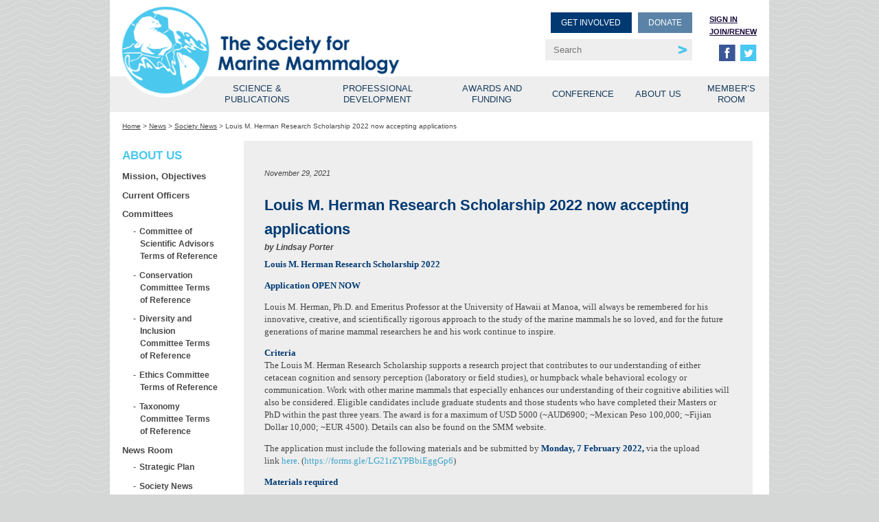

--- FILE ---
content_type: text/html; charset=UTF-8
request_url: https://marinemammalscience.org/funding-and-awards/louis-m-herman-research-scholarship-2022-now-accepting-applications/
body_size: 16064
content:
<!DOCTYPE html>
<!--[if lt IE 7]> <html class="no-js lt-ie9 lt-ie8 lt-ie7" lang="en"> <![endif]-->
<!--[if IE 7]>    <html class="no-js lt-ie9 lt-ie8" lang="en"> <![endif]-->
<!--[if IE 8]>    <html class="no-js lt-ie9" lang="en"> <![endif]-->
<!--[if gt IE 8]><!--> <html class="no-js" lang="en"> <!--<![endif]-->
<head>
	<meta charset="UTF-8" />
	<title>Louis M. Herman Research Scholarship 2022 now accepting applications - Society for Marine Mammalogy</title>
	<link rel="profile" href="http://gmpg.org/xfn/11" />

	<!-- FAVICON -->
	<link rel="apple-touch-icon" sizes="180x180" href="https://marinemammalscience.org/wp-content/themes/smm/images/apple-touch-icon.png">
	<link rel="icon" type="image/png" sizes="32x32" href="https://marinemammalscience.org/wp-content/themes/smm/images/favicon-32x32.png">
	<link rel="icon" type="image/png" sizes="16x16" href="https://marinemammalscience.org/wp-content/themes/smm/images/favicon-16x16.png">
	<link rel="manifest" href="https://marinemammalscience.org/wp-content/themes/smm/images/site.webmanifest">
	<link rel="mask-icon" href="https://marinemammalscience.org/wp-content/themes/smm/images/safari-pinned-tab.svg" color="#5bbad5">
	<link rel="shortcut icon" href="https://marinemammalscience.org/wp-content/themes/smm/images/favicon.ico">
	<meta name="msapplication-TileColor" content="#ffffff">
	<meta name="msapplication-config" content="https://marinemammalscience.org/wp-content/themes/smm/images/browserconfig.xml">
	<meta name="theme-color" content="#ffffff">

	<link rel="pingback" href="https://marinemammalscience.org/xmlrpc.php" />
	<!--[if lt IE 9]>
	<script src="https://marinemammalscience.org/wp-content/themes/smm/js/html5.js" type="text/javascript"></script>
	<![endif]-->

	<!-- FACEBOOK -->
    <meta property="og:title" content="Society for Marine Mammalogy" />
    <meta property="og:type" content="website" />
    <meta property="og:url" content="http://marinemammalscience.org" />
    <meta property="og:image" content="https://marinemammalscience.org/wp-content/themes/smm/images/smm-facebook-preview.jpg" /><!-- 1200 x 630 -->
    <meta property="og:site_name" content="Society for Marine Mammalogy" />
    <meta property="og:description" content="The mission of the international Society for Marine Mammalogy is to promote the global advancement of marine mammal science and contribute to its relevance and impact in education, conservation and management.">
    <meta property="fb:admins" content="1042868642" />
    
    <!-- GOOGLE+ -->
    <meta itemprop="name" content="Society for Marine Mammalogy">
    <meta itemprop="description" content="The mission of the international Society for Marine Mammalogy is to promote the global advancement of marine mammal science and contribute to its relevance and impact in education, conservation and management.">
    <meta itemprop="image" content="https://marinemammalscience.org/wp-content/themes/smm/images/smm-facebook-preview.jpg"><!-- 180x120 -->

	<!-- Mobile viewport optimized: j.mp/bplateviewport -->
	<meta name="viewport" id="viewport" content="width=device-width,minimum-scale=0.25,maximum-scale=1.0,initial-scale=0.75" />
	<script>document.cookie='resolution='+Math.max(screen.width,screen.height)+("devicePixelRatio" in window ? ","+devicePixelRatio : ",1")+'; path=/';</script>

	<meta name='robots' content='index, follow, max-image-preview:large, max-snippet:-1, max-video-preview:-1' />

	<!-- This site is optimized with the Yoast SEO plugin v26.5 - https://yoast.com/wordpress/plugins/seo/ -->
	<link rel="canonical" href="https://marinemammalscience.org/funding-and-awards/louis-m-herman-research-scholarship-2022-now-accepting-applications/" />
	<meta property="og:locale" content="en_US" />
	<meta property="og:type" content="article" />
	<meta property="og:title" content="Louis M. Herman Research Scholarship 2022 now accepting applications - Society for Marine Mammalogy" />
	<meta property="og:description" content="Louis M. Herman Research Scholarship 2022 Application OPEN NOW Louis M. Herman, Ph.D. and Emeritus Professor at the University of Hawaii at Manoa, will always be remembered for his innovative, creative, and scientifically rigorous approach to the study of the marine mammals he so loved, and for the future generations of marine mammal researchers he [&hellip;]" />
	<meta property="og:url" content="https://marinemammalscience.org/funding-and-awards/louis-m-herman-research-scholarship-2022-now-accepting-applications/" />
	<meta property="og:site_name" content="Society for Marine Mammalogy" />
	<meta property="article:publisher" content="https://www.facebook.com/marinemammalogy" />
	<meta property="article:published_time" content="2021-11-29T17:10:20+00:00" />
	<meta property="article:modified_time" content="2021-12-02T01:24:28+00:00" />
	<meta name="author" content="Lindsay Porter" />
	<meta name="twitter:label1" content="Written by" />
	<meta name="twitter:data1" content="Lindsay Porter" />
	<meta name="twitter:label2" content="Est. reading time" />
	<meta name="twitter:data2" content="4 minutes" />
	<script type="application/ld+json" class="yoast-schema-graph">{"@context":"https://schema.org","@graph":[{"@type":"Article","@id":"https://marinemammalscience.org/funding-and-awards/louis-m-herman-research-scholarship-2022-now-accepting-applications/#article","isPartOf":{"@id":"https://marinemammalscience.org/funding-and-awards/louis-m-herman-research-scholarship-2022-now-accepting-applications/"},"author":{"name":"Lindsay Porter","@id":"https://marinemammalscience.org/#/schema/person/0a38d4f137b04ce9c4f76e400bc7e710"},"headline":"Louis M. Herman Research Scholarship 2022 now accepting applications","datePublished":"2021-11-29T17:10:20+00:00","dateModified":"2021-12-02T01:24:28+00:00","mainEntityOfPage":{"@id":"https://marinemammalscience.org/funding-and-awards/louis-m-herman-research-scholarship-2022-now-accepting-applications/"},"wordCount":918,"commentCount":0,"publisher":{"@id":"https://marinemammalscience.org/#organization"},"articleSection":["Funding and Awards","Society News","Student &amp; Professional News"],"inLanguage":"en","potentialAction":[{"@type":"CommentAction","name":"Comment","target":["https://marinemammalscience.org/funding-and-awards/louis-m-herman-research-scholarship-2022-now-accepting-applications/#respond"]}]},{"@type":"WebPage","@id":"https://marinemammalscience.org/funding-and-awards/louis-m-herman-research-scholarship-2022-now-accepting-applications/","url":"https://marinemammalscience.org/funding-and-awards/louis-m-herman-research-scholarship-2022-now-accepting-applications/","name":"Louis M. Herman Research Scholarship 2022 now accepting applications - Society for Marine Mammalogy","isPartOf":{"@id":"https://marinemammalscience.org/#website"},"datePublished":"2021-11-29T17:10:20+00:00","dateModified":"2021-12-02T01:24:28+00:00","breadcrumb":{"@id":"https://marinemammalscience.org/funding-and-awards/louis-m-herman-research-scholarship-2022-now-accepting-applications/#breadcrumb"},"inLanguage":"en","potentialAction":[{"@type":"ReadAction","target":["https://marinemammalscience.org/funding-and-awards/louis-m-herman-research-scholarship-2022-now-accepting-applications/"]}]},{"@type":"BreadcrumbList","@id":"https://marinemammalscience.org/funding-and-awards/louis-m-herman-research-scholarship-2022-now-accepting-applications/#breadcrumb","itemListElement":[{"@type":"ListItem","position":1,"name":"Home","item":"https://marinemammalscience.org/"},{"@type":"ListItem","position":2,"name":"Louis M. Herman Research Scholarship 2022 now accepting applications"}]},{"@type":"WebSite","@id":"https://marinemammalscience.org/#website","url":"https://marinemammalscience.org/","name":"Society for Marine Mammalogy","description":"","publisher":{"@id":"https://marinemammalscience.org/#organization"},"potentialAction":[{"@type":"SearchAction","target":{"@type":"EntryPoint","urlTemplate":"https://marinemammalscience.org/?s={search_term_string}"},"query-input":{"@type":"PropertyValueSpecification","valueRequired":true,"valueName":"search_term_string"}}],"inLanguage":"en"},{"@type":"Organization","@id":"https://marinemammalscience.org/#organization","name":"Society for Marine Mammalogy","url":"https://marinemammalscience.org/","logo":{"@type":"ImageObject","inLanguage":"en","@id":"https://marinemammalscience.org/#/schema/logo/image/","url":"https://marinemammalscience.org/wp-content/uploads/2014/08/smmlogoblue1.png","contentUrl":"https://marinemammalscience.org/wp-content/uploads/2014/08/smmlogoblue1.png","width":200,"height":199,"caption":"Society for Marine Mammalogy"},"image":{"@id":"https://marinemammalscience.org/#/schema/logo/image/"},"sameAs":["https://www.facebook.com/marinemammalogy","https://x.com/marinemammalogy","https://www.linkedin.com/company/society-for-marine-mammalogy","https://www.youtube.com/channel/UCI2O3bVtJvfU895HpyjsNsw","https://en.wikipedia.org/wiki/Society_for_Marine_Mammalogy"]},{"@type":"Person","@id":"https://marinemammalscience.org/#/schema/person/0a38d4f137b04ce9c4f76e400bc7e710","name":"Lindsay Porter","description":"I work directly on cetacean populations in Asia. Through my role on the IWC Scientific Committee, I also am involved with conservation research on cetacean populations that are significantly compromised by anthropogenic activities."}]}</script>
	<!-- / Yoast SEO plugin. -->


<link rel='dns-prefetch' href='//ajax.googleapis.com' />
		<!-- This site uses the Google Analytics by ExactMetrics plugin v8.10.1 - Using Analytics tracking - https://www.exactmetrics.com/ -->
							<script src="//www.googletagmanager.com/gtag/js?id=G-8FBDXBEPD0"  data-cfasync="false" data-wpfc-render="false" type="text/javascript" async></script>
			<script data-cfasync="false" data-wpfc-render="false" type="text/javascript">
				var em_version = '8.10.1';
				var em_track_user = true;
				var em_no_track_reason = '';
								var ExactMetricsDefaultLocations = {"page_location":"https:\/\/marinemammalscience.org\/funding-and-awards\/louis-m-herman-research-scholarship-2022-now-accepting-applications\/"};
								if ( typeof ExactMetricsPrivacyGuardFilter === 'function' ) {
					var ExactMetricsLocations = (typeof ExactMetricsExcludeQuery === 'object') ? ExactMetricsPrivacyGuardFilter( ExactMetricsExcludeQuery ) : ExactMetricsPrivacyGuardFilter( ExactMetricsDefaultLocations );
				} else {
					var ExactMetricsLocations = (typeof ExactMetricsExcludeQuery === 'object') ? ExactMetricsExcludeQuery : ExactMetricsDefaultLocations;
				}

								var disableStrs = [
										'ga-disable-G-8FBDXBEPD0',
									];

				/* Function to detect opted out users */
				function __gtagTrackerIsOptedOut() {
					for (var index = 0; index < disableStrs.length; index++) {
						if (document.cookie.indexOf(disableStrs[index] + '=true') > -1) {
							return true;
						}
					}

					return false;
				}

				/* Disable tracking if the opt-out cookie exists. */
				if (__gtagTrackerIsOptedOut()) {
					for (var index = 0; index < disableStrs.length; index++) {
						window[disableStrs[index]] = true;
					}
				}

				/* Opt-out function */
				function __gtagTrackerOptout() {
					for (var index = 0; index < disableStrs.length; index++) {
						document.cookie = disableStrs[index] + '=true; expires=Thu, 31 Dec 2099 23:59:59 UTC; path=/';
						window[disableStrs[index]] = true;
					}
				}

				if ('undefined' === typeof gaOptout) {
					function gaOptout() {
						__gtagTrackerOptout();
					}
				}
								window.dataLayer = window.dataLayer || [];

				window.ExactMetricsDualTracker = {
					helpers: {},
					trackers: {},
				};
				if (em_track_user) {
					function __gtagDataLayer() {
						dataLayer.push(arguments);
					}

					function __gtagTracker(type, name, parameters) {
						if (!parameters) {
							parameters = {};
						}

						if (parameters.send_to) {
							__gtagDataLayer.apply(null, arguments);
							return;
						}

						if (type === 'event') {
														parameters.send_to = exactmetrics_frontend.v4_id;
							var hookName = name;
							if (typeof parameters['event_category'] !== 'undefined') {
								hookName = parameters['event_category'] + ':' + name;
							}

							if (typeof ExactMetricsDualTracker.trackers[hookName] !== 'undefined') {
								ExactMetricsDualTracker.trackers[hookName](parameters);
							} else {
								__gtagDataLayer('event', name, parameters);
							}
							
						} else {
							__gtagDataLayer.apply(null, arguments);
						}
					}

					__gtagTracker('js', new Date());
					__gtagTracker('set', {
						'developer_id.dNDMyYj': true,
											});
					if ( ExactMetricsLocations.page_location ) {
						__gtagTracker('set', ExactMetricsLocations);
					}
										__gtagTracker('config', 'G-8FBDXBEPD0', {"forceSSL":"true"} );
										window.gtag = __gtagTracker;										(function () {
						/* https://developers.google.com/analytics/devguides/collection/analyticsjs/ */
						/* ga and __gaTracker compatibility shim. */
						var noopfn = function () {
							return null;
						};
						var newtracker = function () {
							return new Tracker();
						};
						var Tracker = function () {
							return null;
						};
						var p = Tracker.prototype;
						p.get = noopfn;
						p.set = noopfn;
						p.send = function () {
							var args = Array.prototype.slice.call(arguments);
							args.unshift('send');
							__gaTracker.apply(null, args);
						};
						var __gaTracker = function () {
							var len = arguments.length;
							if (len === 0) {
								return;
							}
							var f = arguments[len - 1];
							if (typeof f !== 'object' || f === null || typeof f.hitCallback !== 'function') {
								if ('send' === arguments[0]) {
									var hitConverted, hitObject = false, action;
									if ('event' === arguments[1]) {
										if ('undefined' !== typeof arguments[3]) {
											hitObject = {
												'eventAction': arguments[3],
												'eventCategory': arguments[2],
												'eventLabel': arguments[4],
												'value': arguments[5] ? arguments[5] : 1,
											}
										}
									}
									if ('pageview' === arguments[1]) {
										if ('undefined' !== typeof arguments[2]) {
											hitObject = {
												'eventAction': 'page_view',
												'page_path': arguments[2],
											}
										}
									}
									if (typeof arguments[2] === 'object') {
										hitObject = arguments[2];
									}
									if (typeof arguments[5] === 'object') {
										Object.assign(hitObject, arguments[5]);
									}
									if ('undefined' !== typeof arguments[1].hitType) {
										hitObject = arguments[1];
										if ('pageview' === hitObject.hitType) {
											hitObject.eventAction = 'page_view';
										}
									}
									if (hitObject) {
										action = 'timing' === arguments[1].hitType ? 'timing_complete' : hitObject.eventAction;
										hitConverted = mapArgs(hitObject);
										__gtagTracker('event', action, hitConverted);
									}
								}
								return;
							}

							function mapArgs(args) {
								var arg, hit = {};
								var gaMap = {
									'eventCategory': 'event_category',
									'eventAction': 'event_action',
									'eventLabel': 'event_label',
									'eventValue': 'event_value',
									'nonInteraction': 'non_interaction',
									'timingCategory': 'event_category',
									'timingVar': 'name',
									'timingValue': 'value',
									'timingLabel': 'event_label',
									'page': 'page_path',
									'location': 'page_location',
									'title': 'page_title',
									'referrer' : 'page_referrer',
								};
								for (arg in args) {
																		if (!(!args.hasOwnProperty(arg) || !gaMap.hasOwnProperty(arg))) {
										hit[gaMap[arg]] = args[arg];
									} else {
										hit[arg] = args[arg];
									}
								}
								return hit;
							}

							try {
								f.hitCallback();
							} catch (ex) {
							}
						};
						__gaTracker.create = newtracker;
						__gaTracker.getByName = newtracker;
						__gaTracker.getAll = function () {
							return [];
						};
						__gaTracker.remove = noopfn;
						__gaTracker.loaded = true;
						window['__gaTracker'] = __gaTracker;
					})();
									} else {
										console.log("");
					(function () {
						function __gtagTracker() {
							return null;
						}

						window['__gtagTracker'] = __gtagTracker;
						window['gtag'] = __gtagTracker;
					})();
									}
			</script>
							<!-- / Google Analytics by ExactMetrics -->
		<style id='wp-img-auto-sizes-contain-inline-css' type='text/css'>
img:is([sizes=auto i],[sizes^="auto," i]){contain-intrinsic-size:3000px 1500px}
/*# sourceURL=wp-img-auto-sizes-contain-inline-css */
</style>
<link rel='stylesheet' id='autocomplete-css' href='https://marinemammalscience.org/wp-content/themes/smm/css/autocomplete.css?ver=6.9' type='text/css' media='all' />
<style id='wp-block-library-inline-css' type='text/css'>
:root{--wp-block-synced-color:#7a00df;--wp-block-synced-color--rgb:122,0,223;--wp-bound-block-color:var(--wp-block-synced-color);--wp-editor-canvas-background:#ddd;--wp-admin-theme-color:#007cba;--wp-admin-theme-color--rgb:0,124,186;--wp-admin-theme-color-darker-10:#006ba1;--wp-admin-theme-color-darker-10--rgb:0,107,160.5;--wp-admin-theme-color-darker-20:#005a87;--wp-admin-theme-color-darker-20--rgb:0,90,135;--wp-admin-border-width-focus:2px}@media (min-resolution:192dpi){:root{--wp-admin-border-width-focus:1.5px}}.wp-element-button{cursor:pointer}:root .has-very-light-gray-background-color{background-color:#eee}:root .has-very-dark-gray-background-color{background-color:#313131}:root .has-very-light-gray-color{color:#eee}:root .has-very-dark-gray-color{color:#313131}:root .has-vivid-green-cyan-to-vivid-cyan-blue-gradient-background{background:linear-gradient(135deg,#00d084,#0693e3)}:root .has-purple-crush-gradient-background{background:linear-gradient(135deg,#34e2e4,#4721fb 50%,#ab1dfe)}:root .has-hazy-dawn-gradient-background{background:linear-gradient(135deg,#faaca8,#dad0ec)}:root .has-subdued-olive-gradient-background{background:linear-gradient(135deg,#fafae1,#67a671)}:root .has-atomic-cream-gradient-background{background:linear-gradient(135deg,#fdd79a,#004a59)}:root .has-nightshade-gradient-background{background:linear-gradient(135deg,#330968,#31cdcf)}:root .has-midnight-gradient-background{background:linear-gradient(135deg,#020381,#2874fc)}:root{--wp--preset--font-size--normal:16px;--wp--preset--font-size--huge:42px}.has-regular-font-size{font-size:1em}.has-larger-font-size{font-size:2.625em}.has-normal-font-size{font-size:var(--wp--preset--font-size--normal)}.has-huge-font-size{font-size:var(--wp--preset--font-size--huge)}.has-text-align-center{text-align:center}.has-text-align-left{text-align:left}.has-text-align-right{text-align:right}.has-fit-text{white-space:nowrap!important}#end-resizable-editor-section{display:none}.aligncenter{clear:both}.items-justified-left{justify-content:flex-start}.items-justified-center{justify-content:center}.items-justified-right{justify-content:flex-end}.items-justified-space-between{justify-content:space-between}.screen-reader-text{border:0;clip-path:inset(50%);height:1px;margin:-1px;overflow:hidden;padding:0;position:absolute;width:1px;word-wrap:normal!important}.screen-reader-text:focus{background-color:#ddd;clip-path:none;color:#444;display:block;font-size:1em;height:auto;left:5px;line-height:normal;padding:15px 23px 14px;text-decoration:none;top:5px;width:auto;z-index:100000}html :where(.has-border-color){border-style:solid}html :where([style*=border-top-color]){border-top-style:solid}html :where([style*=border-right-color]){border-right-style:solid}html :where([style*=border-bottom-color]){border-bottom-style:solid}html :where([style*=border-left-color]){border-left-style:solid}html :where([style*=border-width]){border-style:solid}html :where([style*=border-top-width]){border-top-style:solid}html :where([style*=border-right-width]){border-right-style:solid}html :where([style*=border-bottom-width]){border-bottom-style:solid}html :where([style*=border-left-width]){border-left-style:solid}html :where(img[class*=wp-image-]){height:auto;max-width:100%}:where(figure){margin:0 0 1em}html :where(.is-position-sticky){--wp-admin--admin-bar--position-offset:var(--wp-admin--admin-bar--height,0px)}@media screen and (max-width:600px){html :where(.is-position-sticky){--wp-admin--admin-bar--position-offset:0px}}

/*# sourceURL=wp-block-library-inline-css */
</style><style id='global-styles-inline-css' type='text/css'>
:root{--wp--preset--aspect-ratio--square: 1;--wp--preset--aspect-ratio--4-3: 4/3;--wp--preset--aspect-ratio--3-4: 3/4;--wp--preset--aspect-ratio--3-2: 3/2;--wp--preset--aspect-ratio--2-3: 2/3;--wp--preset--aspect-ratio--16-9: 16/9;--wp--preset--aspect-ratio--9-16: 9/16;--wp--preset--color--black: #000000;--wp--preset--color--cyan-bluish-gray: #abb8c3;--wp--preset--color--white: #ffffff;--wp--preset--color--pale-pink: #f78da7;--wp--preset--color--vivid-red: #cf2e2e;--wp--preset--color--luminous-vivid-orange: #ff6900;--wp--preset--color--luminous-vivid-amber: #fcb900;--wp--preset--color--light-green-cyan: #7bdcb5;--wp--preset--color--vivid-green-cyan: #00d084;--wp--preset--color--pale-cyan-blue: #8ed1fc;--wp--preset--color--vivid-cyan-blue: #0693e3;--wp--preset--color--vivid-purple: #9b51e0;--wp--preset--gradient--vivid-cyan-blue-to-vivid-purple: linear-gradient(135deg,rgb(6,147,227) 0%,rgb(155,81,224) 100%);--wp--preset--gradient--light-green-cyan-to-vivid-green-cyan: linear-gradient(135deg,rgb(122,220,180) 0%,rgb(0,208,130) 100%);--wp--preset--gradient--luminous-vivid-amber-to-luminous-vivid-orange: linear-gradient(135deg,rgb(252,185,0) 0%,rgb(255,105,0) 100%);--wp--preset--gradient--luminous-vivid-orange-to-vivid-red: linear-gradient(135deg,rgb(255,105,0) 0%,rgb(207,46,46) 100%);--wp--preset--gradient--very-light-gray-to-cyan-bluish-gray: linear-gradient(135deg,rgb(238,238,238) 0%,rgb(169,184,195) 100%);--wp--preset--gradient--cool-to-warm-spectrum: linear-gradient(135deg,rgb(74,234,220) 0%,rgb(151,120,209) 20%,rgb(207,42,186) 40%,rgb(238,44,130) 60%,rgb(251,105,98) 80%,rgb(254,248,76) 100%);--wp--preset--gradient--blush-light-purple: linear-gradient(135deg,rgb(255,206,236) 0%,rgb(152,150,240) 100%);--wp--preset--gradient--blush-bordeaux: linear-gradient(135deg,rgb(254,205,165) 0%,rgb(254,45,45) 50%,rgb(107,0,62) 100%);--wp--preset--gradient--luminous-dusk: linear-gradient(135deg,rgb(255,203,112) 0%,rgb(199,81,192) 50%,rgb(65,88,208) 100%);--wp--preset--gradient--pale-ocean: linear-gradient(135deg,rgb(255,245,203) 0%,rgb(182,227,212) 50%,rgb(51,167,181) 100%);--wp--preset--gradient--electric-grass: linear-gradient(135deg,rgb(202,248,128) 0%,rgb(113,206,126) 100%);--wp--preset--gradient--midnight: linear-gradient(135deg,rgb(2,3,129) 0%,rgb(40,116,252) 100%);--wp--preset--font-size--small: 13px;--wp--preset--font-size--medium: 20px;--wp--preset--font-size--large: 36px;--wp--preset--font-size--x-large: 42px;--wp--preset--spacing--20: 0.44rem;--wp--preset--spacing--30: 0.67rem;--wp--preset--spacing--40: 1rem;--wp--preset--spacing--50: 1.5rem;--wp--preset--spacing--60: 2.25rem;--wp--preset--spacing--70: 3.38rem;--wp--preset--spacing--80: 5.06rem;--wp--preset--shadow--natural: 6px 6px 9px rgba(0, 0, 0, 0.2);--wp--preset--shadow--deep: 12px 12px 50px rgba(0, 0, 0, 0.4);--wp--preset--shadow--sharp: 6px 6px 0px rgba(0, 0, 0, 0.2);--wp--preset--shadow--outlined: 6px 6px 0px -3px rgb(255, 255, 255), 6px 6px rgb(0, 0, 0);--wp--preset--shadow--crisp: 6px 6px 0px rgb(0, 0, 0);}:where(.is-layout-flex){gap: 0.5em;}:where(.is-layout-grid){gap: 0.5em;}body .is-layout-flex{display: flex;}.is-layout-flex{flex-wrap: wrap;align-items: center;}.is-layout-flex > :is(*, div){margin: 0;}body .is-layout-grid{display: grid;}.is-layout-grid > :is(*, div){margin: 0;}:where(.wp-block-columns.is-layout-flex){gap: 2em;}:where(.wp-block-columns.is-layout-grid){gap: 2em;}:where(.wp-block-post-template.is-layout-flex){gap: 1.25em;}:where(.wp-block-post-template.is-layout-grid){gap: 1.25em;}.has-black-color{color: var(--wp--preset--color--black) !important;}.has-cyan-bluish-gray-color{color: var(--wp--preset--color--cyan-bluish-gray) !important;}.has-white-color{color: var(--wp--preset--color--white) !important;}.has-pale-pink-color{color: var(--wp--preset--color--pale-pink) !important;}.has-vivid-red-color{color: var(--wp--preset--color--vivid-red) !important;}.has-luminous-vivid-orange-color{color: var(--wp--preset--color--luminous-vivid-orange) !important;}.has-luminous-vivid-amber-color{color: var(--wp--preset--color--luminous-vivid-amber) !important;}.has-light-green-cyan-color{color: var(--wp--preset--color--light-green-cyan) !important;}.has-vivid-green-cyan-color{color: var(--wp--preset--color--vivid-green-cyan) !important;}.has-pale-cyan-blue-color{color: var(--wp--preset--color--pale-cyan-blue) !important;}.has-vivid-cyan-blue-color{color: var(--wp--preset--color--vivid-cyan-blue) !important;}.has-vivid-purple-color{color: var(--wp--preset--color--vivid-purple) !important;}.has-black-background-color{background-color: var(--wp--preset--color--black) !important;}.has-cyan-bluish-gray-background-color{background-color: var(--wp--preset--color--cyan-bluish-gray) !important;}.has-white-background-color{background-color: var(--wp--preset--color--white) !important;}.has-pale-pink-background-color{background-color: var(--wp--preset--color--pale-pink) !important;}.has-vivid-red-background-color{background-color: var(--wp--preset--color--vivid-red) !important;}.has-luminous-vivid-orange-background-color{background-color: var(--wp--preset--color--luminous-vivid-orange) !important;}.has-luminous-vivid-amber-background-color{background-color: var(--wp--preset--color--luminous-vivid-amber) !important;}.has-light-green-cyan-background-color{background-color: var(--wp--preset--color--light-green-cyan) !important;}.has-vivid-green-cyan-background-color{background-color: var(--wp--preset--color--vivid-green-cyan) !important;}.has-pale-cyan-blue-background-color{background-color: var(--wp--preset--color--pale-cyan-blue) !important;}.has-vivid-cyan-blue-background-color{background-color: var(--wp--preset--color--vivid-cyan-blue) !important;}.has-vivid-purple-background-color{background-color: var(--wp--preset--color--vivid-purple) !important;}.has-black-border-color{border-color: var(--wp--preset--color--black) !important;}.has-cyan-bluish-gray-border-color{border-color: var(--wp--preset--color--cyan-bluish-gray) !important;}.has-white-border-color{border-color: var(--wp--preset--color--white) !important;}.has-pale-pink-border-color{border-color: var(--wp--preset--color--pale-pink) !important;}.has-vivid-red-border-color{border-color: var(--wp--preset--color--vivid-red) !important;}.has-luminous-vivid-orange-border-color{border-color: var(--wp--preset--color--luminous-vivid-orange) !important;}.has-luminous-vivid-amber-border-color{border-color: var(--wp--preset--color--luminous-vivid-amber) !important;}.has-light-green-cyan-border-color{border-color: var(--wp--preset--color--light-green-cyan) !important;}.has-vivid-green-cyan-border-color{border-color: var(--wp--preset--color--vivid-green-cyan) !important;}.has-pale-cyan-blue-border-color{border-color: var(--wp--preset--color--pale-cyan-blue) !important;}.has-vivid-cyan-blue-border-color{border-color: var(--wp--preset--color--vivid-cyan-blue) !important;}.has-vivid-purple-border-color{border-color: var(--wp--preset--color--vivid-purple) !important;}.has-vivid-cyan-blue-to-vivid-purple-gradient-background{background: var(--wp--preset--gradient--vivid-cyan-blue-to-vivid-purple) !important;}.has-light-green-cyan-to-vivid-green-cyan-gradient-background{background: var(--wp--preset--gradient--light-green-cyan-to-vivid-green-cyan) !important;}.has-luminous-vivid-amber-to-luminous-vivid-orange-gradient-background{background: var(--wp--preset--gradient--luminous-vivid-amber-to-luminous-vivid-orange) !important;}.has-luminous-vivid-orange-to-vivid-red-gradient-background{background: var(--wp--preset--gradient--luminous-vivid-orange-to-vivid-red) !important;}.has-very-light-gray-to-cyan-bluish-gray-gradient-background{background: var(--wp--preset--gradient--very-light-gray-to-cyan-bluish-gray) !important;}.has-cool-to-warm-spectrum-gradient-background{background: var(--wp--preset--gradient--cool-to-warm-spectrum) !important;}.has-blush-light-purple-gradient-background{background: var(--wp--preset--gradient--blush-light-purple) !important;}.has-blush-bordeaux-gradient-background{background: var(--wp--preset--gradient--blush-bordeaux) !important;}.has-luminous-dusk-gradient-background{background: var(--wp--preset--gradient--luminous-dusk) !important;}.has-pale-ocean-gradient-background{background: var(--wp--preset--gradient--pale-ocean) !important;}.has-electric-grass-gradient-background{background: var(--wp--preset--gradient--electric-grass) !important;}.has-midnight-gradient-background{background: var(--wp--preset--gradient--midnight) !important;}.has-small-font-size{font-size: var(--wp--preset--font-size--small) !important;}.has-medium-font-size{font-size: var(--wp--preset--font-size--medium) !important;}.has-large-font-size{font-size: var(--wp--preset--font-size--large) !important;}.has-x-large-font-size{font-size: var(--wp--preset--font-size--x-large) !important;}
/*# sourceURL=global-styles-inline-css */
</style>

<style id='classic-theme-styles-inline-css' type='text/css'>
/*! This file is auto-generated */
.wp-block-button__link{color:#fff;background-color:#32373c;border-radius:9999px;box-shadow:none;text-decoration:none;padding:calc(.667em + 2px) calc(1.333em + 2px);font-size:1.125em}.wp-block-file__button{background:#32373c;color:#fff;text-decoration:none}
/*# sourceURL=/wp-includes/css/classic-themes.min.css */
</style>
<link rel='stylesheet' id='contact-form-7-css' href='https://marinemammalscience.org/wp-content/plugins/contact-form-7/includes/css/styles.css?ver=6.1.4' type='text/css' media='all' />
<link rel='stylesheet' id='page-list-style-css' href='https://marinemammalscience.org/wp-content/plugins/page-list/css/page-list.css?ver=5.9' type='text/css' media='all' />
<link rel='stylesheet' id='pmpro_frontend-css' href='https://marinemammalscience.org/wp-content/plugins/paid-memberships-pro/css/frontend.css?ver=2.12.10' type='text/css' media='screen' />
<link rel='stylesheet' id='pmpro_print-css' href='https://marinemammalscience.org/wp-content/plugins/paid-memberships-pro/css/print.css?ver=2.12.10' type='text/css' media='print' />
<link rel='stylesheet' id='pmpro-add-paypal-express-styles-css' href='https://marinemammalscience.org/wp-content/plugins/pmpro-add-paypal-express-master/css/pmpro-add-paypal-express.css?ver=6.9' type='text/css' media='all' />
<link rel='stylesheet' id='pmprorh_frontend-css' href='https://marinemammalscience.org/wp-content/plugins/pmpro-mailchimp/css/pmpromc.css?ver=6.9' type='text/css' media='all' />
<link rel='stylesheet' id='wordpress-file-upload-style-css' href='https://marinemammalscience.org/wp-content/plugins/wp-file-upload/css/wordpress_file_upload_style.css?ver=6.9' type='text/css' media='all' />
<link rel='stylesheet' id='wordpress-file-upload-style-safe-css' href='https://marinemammalscience.org/wp-content/plugins/wp-file-upload/css/wordpress_file_upload_style_safe.css?ver=6.9' type='text/css' media='all' />
<link rel='stylesheet' id='wordpress-file-upload-adminbar-style-css' href='https://marinemammalscience.org/wp-content/plugins/wp-file-upload/css/wordpress_file_upload_adminbarstyle.css?ver=6.9' type='text/css' media='all' />
<link rel='stylesheet' id='jquery-ui-css-css' href='https://marinemammalscience.org/wp-content/plugins/wp-file-upload/vendor/jquery/jquery-ui.min.css?ver=6.9' type='text/css' media='all' />
<link rel='stylesheet' id='jquery-ui-timepicker-addon-css-css' href='https://marinemammalscience.org/wp-content/plugins/wp-file-upload/vendor/jquery/jquery-ui-timepicker-addon.min.css?ver=6.9' type='text/css' media='all' />
<link rel='stylesheet' id='jquery-chosen-css' href='https://marinemammalscience.org/wp-content/themes/smm/css/chosen.min.css?ver=1.8.7' type='text/css' media='all' />
<link rel='stylesheet' id='main-css' href='https://marinemammalscience.org/wp-content/themes/smm/style.css?ver=1750927993' type='text/css' media='all' />
<link rel='stylesheet' id='mobile-css' href='https://marinemammalscience.org/wp-content/themes/smm/style-mobile.css?ver=2.0' type='text/css' media='all' />
<link rel='stylesheet' id='lightslider-css' href='https://marinemammalscience.org/wp-content/themes/smm/css/lightslider.min.css?ver=1.1.6' type='text/css' media='all' />
<link rel='stylesheet' id='jquery-style-css' href='//ajax.googleapis.com/ajax/libs/jqueryui/1.8.2/themes/smoothness/jquery-ui.css?ver=6.9' type='text/css' media='all' />
<link rel='stylesheet' id='login-with-ajax-css' href='https://marinemammalscience.org/wp-content/themes/smm/plugins/login-with-ajax/widget.css?ver=4.5.1' type='text/css' media='all' />
<link rel='stylesheet' id='simplemodal-login-css' href='https://marinemammalscience.org/wp-content/plugins/simplemodal-login/css/smm.css?ver=1.1.1' type='text/css' media='screen' />
<script type="text/javascript" src="https://marinemammalscience.org/wp-includes/js/jquery/jquery.min.js?ver=3.7.1" id="jquery-core-js"></script>
<script type="text/javascript" src="https://marinemammalscience.org/wp-includes/js/jquery/jquery-migrate.min.js?ver=3.4.1" id="jquery-migrate-js"></script>
<script type="text/javascript" src="https://marinemammalscience.org/wp-includes/js/jquery/ui/core.min.js?ver=1.13.3" id="jquery-ui-core-js"></script>
<script type="text/javascript" src="https://marinemammalscience.org/wp-content/plugins/google-analytics-dashboard-for-wp/assets/js/frontend-gtag.min.js?ver=8.10.1" id="exactmetrics-frontend-script-js" async="async" data-wp-strategy="async"></script>
<script data-cfasync="false" data-wpfc-render="false" type="text/javascript" id='exactmetrics-frontend-script-js-extra'>/* <![CDATA[ */
var exactmetrics_frontend = {"js_events_tracking":"true","download_extensions":"zip,mp3,mpeg,pdf,docx,pptx,xlsx,rar","inbound_paths":"[{\"path\":\"\\\/go\\\/\",\"label\":\"affiliate\"},{\"path\":\"\\\/recommend\\\/\",\"label\":\"affiliate\"}]","home_url":"https:\/\/marinemammalscience.org","hash_tracking":"false","v4_id":"G-8FBDXBEPD0"};/* ]]> */
</script>
<script type="text/javascript" src="https://marinemammalscience.org/wp-content/plugins/wp-file-upload/js/wordpress_file_upload_functions.js?ver=6.9" id="wordpress_file_upload_script-js"></script>
<script type="text/javascript" src="https://marinemammalscience.org/wp-includes/js/jquery/ui/datepicker.min.js?ver=1.13.3" id="jquery-ui-datepicker-js"></script>
<script type="text/javascript" id="jquery-ui-datepicker-js-after">
/* <![CDATA[ */
jQuery(function(jQuery){jQuery.datepicker.setDefaults({"closeText":"Close","currentText":"Today","monthNames":["January","February","March","April","May","June","July","August","September","October","November","December"],"monthNamesShort":["Jan","Feb","Mar","Apr","May","Jun","Jul","Aug","Sep","Oct","Nov","Dec"],"nextText":"Next","prevText":"Previous","dayNames":["Sunday","Monday","Tuesday","Wednesday","Thursday","Friday","Saturday"],"dayNamesShort":["Sun","Mon","Tue","Wed","Thu","Fri","Sat"],"dayNamesMin":["S","M","T","W","T","F","S"],"dateFormat":"MM d, yy","firstDay":1,"isRTL":false});});
//# sourceURL=jquery-ui-datepicker-js-after
/* ]]> */
</script>
<script type="text/javascript" src="https://marinemammalscience.org/wp-content/plugins/wp-file-upload/vendor/jquery/jquery-ui-timepicker-addon.min.js?ver=6.9" id="jquery-ui-timepicker-addon-js-js"></script>
<script type="text/javascript" src="https://marinemammalscience.org/wp-content/themes/smm/js/jquery.validate.min.js?ver=6.9" id="jqueryvalidation-js"></script>
<script type="text/javascript" src="https://marinemammalscience.org/wp-content/themes/smm/js/main.js?ver=6.9" id="main-js"></script>
<script type="text/javascript" id="login-with-ajax-js-extra">
/* <![CDATA[ */
var LWA = {"ajaxurl":"https://marinemammalscience.org/wp-admin/admin-ajax.php","off":""};
//# sourceURL=login-with-ajax-js-extra
/* ]]> */
</script>
<script type="text/javascript" src="https://marinemammalscience.org/wp-content/themes/smm/plugins/login-with-ajax/login-with-ajax.js?ver=4.5.1" id="login-with-ajax-js"></script>
<script type="text/javascript" src="https://marinemammalscience.org/wp-content/plugins/login-with-ajax/ajaxify/ajaxify.min.js?ver=4.5.1" id="login-with-ajax-ajaxify-js"></script>

            <style type="text/css">
                #wpadminbar .quicklinks #wp-admin-bar-abus_switch_to_user ul li .ab-item {
                    height: auto;
                }
                #abus_search_text {
                    width: 280px;
                    margin: 0;
                    padding: 0 8px;
                    line-height: 2;
                    min-height: 30px;
                    box-shadow: 0 0 0 transparent;
                    border-radius: 4px;
                    border: 1px solid #7e8993;
                    background-color: #ffffff;
                    color: #32373c;
                    font-size: 14px;
                    box-sizing: border-box;
                    vertical-align: top;
                }
                #abus_search_text:focus {
                    border-color: #007cba;
                    box-shadow: 0 0 0 1px #007cba;
                    outline: 2px solid transparent;
                }
                #abus_search_submit {
                    font-size: 13px;
                    padding: 0 10px;
                    min-height: 30px;
                    border-width: 1px;
                    border-radius: 3px;
                    color: #0071a1;
                    border-color: #0071a1;
                    background-color: #f3f5f6;
                    line-height: 2;
                    box-sizing: border-box;
                    vertical-align: top;
                 }
                 #abus_search_submit:hover {
                    background: #f1f1f1;
                    border-color: #016087;
                    color: #016087;
                 }
            </style>
        <script>
      (function(i,s,o,g,r,a,m){i['GoogleAnalyticsObject']=r;i[r]=i[r]||function(){
	  (i[r].q=i[r].q||[]).push(arguments)},i[r].l=1*new Date();a=s.createElement(o),
     m=s.getElementsByTagName(o)[0];a.async=1;a.src=g;m.parentNode.insertBefore(a,m)
    })(window,document,'script','//www.google-analytics.com/analytics.js','ga');
    ga('create', 'UA-1209252-9', { 'userId' : '0ad8aca32f8cbcae' });
    ga('send', 'pageview');
    setTimeout(function() {
         window.onscroll = function() {
           window.onscroll = null; // Only track the event once
           ga('send','event', 'scroll', 'read');
         }
       }, 30000);</script>
		<style type="text/css" id="wp-custom-css">
			.mw-editsection {
	display: none;
}		</style>
		</head>
<body class="wp-singular post-template-default single single-post postid-12545 single-format-standard wp-theme-smm pmpro-body-has-access">
<div id="master">

  <header class="" id="topHeader">
	<div id="wrapper">
		<h1><a href="https://marinemammalscience.org/">Society for Marine Mammalogy</a></h1>
				<div class="right membership-outer social-outer">
			<div>
				<ul id="membership" class="left desktop-only">
									<li id="loginLink"><a href="/for-members/" class="simplemodal-login">Sign in</a></li>
					<li><a href="/become-a-member/">Join/Renew</a></li>
								</ul>
			</div>
			<ul id="social" class="desktop-only">
				<li><a class="facebook" target="_blank" href="http://facebook.com/marinemammalogy"></a></li>
				<li><a class="twitter" target="_blank" href="http://twitter.com/marinemammalogy"></a></li>
			</ul>
		</div>
		<div class="right buttons-outer search-outer">
			<div>
				<div id="buttons">
										<a class="button uppercase signin mobile-only" href="/for-members/" class="simplemodal-login">Sign in</a>
															<nav id="get-involved" class="dropdown button uppercase secondary">
						<h3>Get Involved</h3>
						<ul>
							<li><a href="https://marinemammalscience.org/become-a-member/">Renew Membership</a></li>
							<li><a href="https://marinemammalscience.org/professional-development/how-to-become-a-marine-mammal-scientist/">Explore Professional Opportunities</a></li>
						</ul>
					</nav>
					<a class="button uppercase tertiary" href="https://marinemammalscience.org/make-a-donation/">Donate</a>
									</div>
			</div>
			<div id="search">
				<form method="get" id="searchform" action="/" role="search">
					<input type="text" class="field" name="s" value="" id="s" placeholder="Search" />
					<button type="submit" class="submit icon-search" name="submit" id="searchsubmit"></button>
				</form>
			</div>
			<ul id="social" class="mobile-only">
				<li><a class="facebook" target="_blank" href="http://facebook.com/marinemammalogy"></a></li>
				<li><a class="twitter" target="_blank" href="http://twitter.com/marinemammalogy"></a></li>
			</ul>
		</div>
			</div>
	<nav id="nav">
		<div id="menu-button">
			<span class="line"></span>
			<span class="line"></span>
			<span class="line"></span>
		</div>
		<div class="menu-primary-container">
					<nav class="top-nav"><ul id="menu-primary-nav" class="top-menu"><li id="menu-item-9677" class="menu-item menu-item-type-post_type menu-item-object-page menu-item-has-children menu-item-9677"><a href="https://marinemammalscience.org/science-and-publications/">Science &#038; Publications</a>
<ul class="sub-menu">
	<li id="menu-item-9988" class="menu-item menu-item-type-post_type menu-item-object-page menu-item-9988"><a href="https://marinemammalscience.org/journal/">Journal</a></li>
	<li id="menu-item-9986" class="menu-item menu-item-type-post_type menu-item-object-page menu-item-9986"><a href="https://marinemammalscience.org/science-and-publications/science-conservation-news/">Science &#038; Conservation News</a></li>
	<li id="menu-item-9547" class="menu-item menu-item-type-post_type menu-item-object-page menu-item-9547"><a href="https://marinemammalscience.org/science-and-publications/list-marine-mammal-species-subspecies/">List of Marine Mammal Species and Subspecies</a></li>
	<li id="menu-item-9546" class="menu-item menu-item-type-post_type menu-item-object-page menu-item-9546"><a href="https://marinemammalscience.org/science-and-publications/presidential-letters/">Presidential Letters</a></li>
	<li id="menu-item-9548" class="menu-item menu-item-type-post_type menu-item-object-page menu-item-9548"><a href="https://marinemammalscience.org/science-and-publications/species-information/facts/">Species Fact Sheets</a></li>
	<li id="menu-item-9987" class="menu-item menu-item-type-post_type menu-item-object-page menu-item-9987"><a href="https://marinemammalscience.org/science-and-publications/podcasts/">Podcasts</a></li>
	<li id="menu-item-9550" class="menu-item menu-item-type-post_type menu-item-object-page menu-item-9550"><a href="https://marinemammalscience.org/science-and-publications/books/">Special Publications</a></li>
</ul>
</li>
<li id="menu-item-9553" class="menu-item menu-item-type-post_type menu-item-object-page menu-item-has-children menu-item-9553"><a href="https://marinemammalscience.org/professional-development/">Professional Development</a>
<ul class="sub-menu">
	<li id="menu-item-10711" class="menu-item menu-item-type-post_type menu-item-object-page menu-item-10711"><a href="https://marinemammalscience.org/professional-development/how-to-become-a-marine-mammal-scientist/">How to Become a Marine Mammal Scientist</a></li>
	<li id="menu-item-10814" class="menu-item menu-item-type-post_type menu-item-object-page menu-item-10814"><a href="https://marinemammalscience.org/professional-development/how-to-design-a-marine-mammal-science-course/">Course Design</a></li>
	<li id="menu-item-10785" class="menu-item menu-item-type-post_type menu-item-object-page menu-item-10785"><a href="https://marinemammalscience.org/professional-development/student-news/">Student &#038; Professional News</a></li>
	<li id="menu-item-10029" class="menu-item menu-item-type-post_type menu-item-object-page menu-item-10029"><a href="https://marinemammalscience.org/professional-development/marine-mammal-science-job-openings/">Marine Mammal Science Job Openings</a></li>
	<li id="menu-item-10033" class="menu-item menu-item-type-post_type menu-item-object-page menu-item-10033"><a href="https://marinemammalscience.org/professional-development/chapters/">Student Chapters</a></li>
	<li id="menu-item-10031" class="menu-item menu-item-type-post_type menu-item-object-page menu-item-10031"><a href="https://marinemammalscience.org/professional-development/marine-mammal-science-job-openings/guidelines-for-interns/">Internship Guidelines</a></li>
	<li id="menu-item-10032" class="menu-item menu-item-type-post_type menu-item-object-page menu-item-10032"><a href="https://marinemammalscience.org/professional-development/upcoming-workshops-and-training-courses/">Workshops and Training</a></li>
	<li id="menu-item-10034" class="menu-item menu-item-type-post_type menu-item-object-page menu-item-10034"><a href="https://marinemammalscience.org/professional-development/useful-links/">Useful Links</a></li>
</ul>
</li>
<li id="menu-item-10551" class="menu-item menu-item-type-post_type menu-item-object-page menu-item-has-children menu-item-10551"><a href="https://marinemammalscience.org/awards-funding/">Awards and Funding</a>
<ul class="sub-menu">
	<li id="menu-item-10021" class="menu-item menu-item-type-post_type menu-item-object-page menu-item-10021"><a href="https://marinemammalscience.org/awards-funding/awards-and-funding-news/">Awards and Funding News</a></li>
	<li id="menu-item-10017" class="menu-item menu-item-type-post_type menu-item-object-page menu-item-10017"><a href="https://marinemammalscience.org/awards-funding/smm-conservation-fund/">SMM Conservation Fund</a></li>
	<li id="menu-item-10515" class="menu-item menu-item-type-post_type menu-item-object-page menu-item-10515"><a href="https://marinemammalscience.org/awards-funding/awards-and-scholarships/">Research Grants, Awards and Scholarships</a></li>
	<li id="menu-item-10018" class="menu-item menu-item-type-post_type menu-item-object-page menu-item-10018"><a href="https://marinemammalscience.org/awards-funding/awards-and-scholarships/grants-in-aid-of-research-information/">Eric A. Ramos Small Grants In Aid of Research (SGIAR)</a></li>
	<li id="menu-item-10023" class="menu-item menu-item-type-post_type menu-item-object-page menu-item-10023"><a href="https://marinemammalscience.org/awards-funding/conference-awards/">Conference Awards and Grants</a></li>
	<li id="menu-item-10019" class="menu-item menu-item-type-post_type menu-item-object-page menu-item-10019"><a href="https://marinemammalscience.org/awards-funding/marine-mammal-science-funding-opportunities/">External Marine Mammal Science Funding Opportunities</a></li>
	<li id="menu-item-10022" class="menu-item menu-item-type-post_type menu-item-object-page menu-item-10022"><a href="https://marinemammalscience.org/awards-funding/society-for-marine-mammalogys-guide-to-giving/">SMM Guide to Giving</a></li>
</ul>
</li>
<li id="menu-item-9551" class="menu-item menu-item-type-post_type menu-item-object-page menu-item-has-children menu-item-9551"><a href="https://marinemammalscience.org/conference/">Conference</a>
<ul class="sub-menu">
	<li id="menu-item-10035" class="menu-item menu-item-type-post_type menu-item-object-page menu-item-10035"><a href="https://marinemammalscience.org/conference/2026-marine-mammal-science-conference/">SMM2026: 26th Biennial Conference</a></li>
	<li id="menu-item-10038" class="menu-item menu-item-type-post_type menu-item-object-page menu-item-10038"><a href="https://marinemammalscience.org/conference/conference-news/">Conference News</a></li>
	<li id="menu-item-10036" class="menu-item menu-item-type-post_type menu-item-object-page menu-item-10036"><a href="https://marinemammalscience.org/conference/past-and-future-conferences/">Past and Future Conferences</a></li>
	<li id="menu-item-10037" class="menu-item menu-item-type-post_type menu-item-object-page menu-item-10037"><a href="https://marinemammalscience.org/conference/partner-conferences-workshops-symposia/">Partner Conferences, Workshops &#038; Symposia</a></li>
</ul>
</li>
<li id="menu-item-9554" class="menu-item menu-item-type-post_type menu-item-object-page menu-item-has-children menu-item-9554"><a href="https://marinemammalscience.org/about-us/">About Us</a>
<ul class="sub-menu">
	<li id="menu-item-10042" class="menu-item menu-item-type-post_type menu-item-object-page menu-item-10042"><a href="https://marinemammalscience.org/about-us/news/">News Room</a></li>
	<li id="menu-item-10039" class="menu-item menu-item-type-post_type menu-item-object-page menu-item-10039"><a href="/about-us/">Mission, Objectives</a></li>
	<li id="menu-item-10043" class="menu-item menu-item-type-post_type menu-item-object-page menu-item-10043"><a href="https://marinemammalscience.org/about-us/history/">History</a></li>
	<li id="menu-item-10051" class="menu-item menu-item-type-post_type menu-item-object-page menu-item-10051"><a href="https://marinemammalscience.org/about-us/honorary-members/">Honorary Members</a></li>
	<li id="menu-item-10048" class="menu-item menu-item-type-post_type menu-item-object-page menu-item-10048"><a href="https://marinemammalscience.org/about-us/fellows-program/">Fellows Program</a></li>
	<li id="menu-item-10044" class="menu-item menu-item-type-post_type menu-item-object-page menu-item-10044"><a href="https://marinemammalscience.org/about-us/constitution/">Constitution</a></li>
	<li id="menu-item-14660" class="menu-item menu-item-type-post_type menu-item-object-page menu-item-14660"><a href="https://marinemammalscience.org/about-us/news/strategic-plan/">Strategic Plan</a></li>
	<li id="menu-item-10045" class="menu-item menu-item-type-post_type menu-item-object-page menu-item-10045"><a href="https://marinemammalscience.org/about-us/ethics/">Ethics</a></li>
	<li id="menu-item-10052" class="menu-item menu-item-type-post_type menu-item-object-page menu-item-10052"><a href="https://marinemammalscience.org/about-us/society-resolutions/">Society Resolutions</a></li>
	<li id="menu-item-10040" class="menu-item menu-item-type-post_type menu-item-object-page menu-item-10040"><a href="https://marinemammalscience.org/about-us/current-officers/">Current Officers</a></li>
	<li id="menu-item-10041" class="menu-item menu-item-type-post_type menu-item-object-page menu-item-10041"><a href="https://marinemammalscience.org/about-us/committees/">Committees</a></li>
	<li id="menu-item-10053" class="menu-item menu-item-type-post_type menu-item-object-page menu-item-10053"><a href="https://marinemammalscience.org/about-us/contact-us/">Contact Us</a></li>
</ul>
</li>
<li id="menu-item-9555" class="menu-item menu-item-type-post_type menu-item-object-page menu-item-has-children menu-item-9555"><a href="https://marinemammalscience.org/for-members/">Member&#8217;s Room</a>
<ul class="sub-menu">
	<li id="menu-item-10046" class="menu-item menu-item-type-post_type menu-item-object-page menu-item-10046"><a href="https://marinemammalscience.org/become-a-member/">Join/Renew</a></li>
	<li id="menu-item-10050" class="menu-item menu-item-type-post_type menu-item-object-page menu-item-10050"><a href="https://marinemammalscience.org/for-members/membership-benefits/">Membership Benefits</a></li>
	<li id="menu-item-10047" class="menu-item menu-item-type-post_type menu-item-object-page menu-item-10047"><a href="https://marinemammalscience.org/for-members/member-directory/">Member Directory</a></li>
	<li id="menu-item-10049" class="menu-item menu-item-type-post_type menu-item-object-page menu-item-10049"><a href="https://marinemammalscience.org/for-members/update-your-profile/">View/Update Your Profile</a></li>
</ul>
</li>
</ul></nav>				</div>
		<!-- /menu -->
	</nav>
  </header>
  <div class="clear"></div>
  
	
  <div id="main" role="main">
	<nav class="breadcrumbs"><a href="https://marinemammalscience.org">Home</a><span class="separator"> &gt; </span><a href="https://marinemammalscience.org/about-us/news/">News</a><span class="separator"> &gt; </span><a href="https://marinemammalscience.org/about-us/news/society-news/">Society News</a><span class="separator"> &gt; </span>Louis M. Herman Research Scholarship 2022 now accepting applications</nav>	<div class="sidebar" id="sidebar-left">
				<div class="sidebar-menu">
						<h3>About Us</h3>
			<ul>
				<li class="page_item page-item-63"><a href="/about-us/">Mission, Objectives</a></li>
<li class="page_item page-item-65"><a href="https://marinemammalscience.org/about-us/current-officers/">Current Officers</a></li>
<li class="page_item page-item-67 page_item_has_children"><a href="https://marinemammalscience.org/about-us/committees/">Committees</a>
<ul class='children'>
	<li class="page_item page-item-741"><a href="https://marinemammalscience.org/about-us/committees/terms-of-reference-scientific/">Committee of Scientific Advisors Terms of Reference</a></li>
	<li class="page_item page-item-15189"><a href="https://marinemammalscience.org/about-us/committees/conservation-committee-terms-of-reference/">Conservation Committee Terms of Reference</a></li>
	<li class="page_item page-item-7589"><a href="https://marinemammalscience.org/about-us/committees/diversity-and-inclusion-committee-terms-of-reference/">Diversity and Inclusion Committee Terms of Reference</a></li>
	<li class="page_item page-item-1832"><a href="https://marinemammalscience.org/about-us/committees/ethics-advisory-committee-terms-of-reference/">Ethics Committee Terms of Reference</a></li>
	<li class="page_item page-item-1837"><a href="https://marinemammalscience.org/about-us/committees/taxonomy-committee-terms-of-reference/">Taxonomy Committee Terms of Reference</a></li>
</ul>
</li>
<li class="page_item page-item-6 page_item_has_children"><a href="https://marinemammalscience.org/about-us/news/">News Room</a>
<ul class='children'>
	<li class="page_item page-item-14657"><a href="https://marinemammalscience.org/about-us/news/strategic-plan/">Strategic Plan</a></li>
	<li class="page_item page-item-369"><a href="https://marinemammalscience.org/about-us/news/society-news/">Society News</a></li>
	<li class="page_item page-item-61"><a href="https://marinemammalscience.org/about-us/news/presidents-blog/">News from the President and Board</a></li>
	<li class="page_item page-item-9989"><a href="/for-members/members-newsletter/">Members Newsletter</a></li>
</ul>
</li>
<li class="page_item page-item-69"><a href="https://marinemammalscience.org/about-us/history/">History</a></li>
<li class="page_item page-item-71"><a href="https://marinemammalscience.org/about-us/constitution/">Constitution</a></li>
<li class="page_item page-item-77 page_item_has_children"><a href="https://marinemammalscience.org/about-us/ethics/">Ethics</a>
<ul class='children'>
	<li class="page_item page-item-255"><a href="https://marinemammalscience.org/about-us/ethics/professional-ethics-code/">Code of Professional Ethics</a></li>
	<li class="page_item page-item-259"><a href="https://marinemammalscience.org/about-us/ethics/marine-mammal-treatment-guidelines/">Guideline for Treatment of Marine Mammals</a></li>
	<li class="page_item page-item-261"><a href="https://marinemammalscience.org/about-us/ethics/humane-killing-of-marine-mammals/">Humane Killing of Marine Mammals</a></li>
</ul>
</li>
<li class="page_item page-item-73 page_item_has_children"><a href="https://marinemammalscience.org/about-us/society-resolutions/">Society Resolutions</a>
<ul class='children'>
	<li class="page_item page-item-9306"><a href="https://marinemammalscience.org/about-us/society-resolutions/smm-resolution-on-climate-change/">SMM Resolution on Climate Change</a></li>
	<li class="page_item page-item-9304"><a href="https://marinemammalscience.org/about-us/society-resolutions/barcelona-declaration/">Barcelona Declaration</a></li>
</ul>
</li>
<li class="page_item page-item-5837"><a href="https://marinemammalscience.org/about-us/social-media-policy/">Social Media Policy</a></li>
<li class="page_item page-item-79"><a href="https://marinemammalscience.org/about-us/honorary-members/">Honorary Members</a></li>
<li class="page_item page-item-9530 page_item_has_children"><a href="https://marinemammalscience.org/about-us/fellows-program/">Fellows Program</a>
<ul class='children'>
	<li class="page_item page-item-13083"><a href="https://marinemammalscience.org/about-us/fellows-program/nominations-of-fellow-members/">Nominations of Fellow Members</a></li>
</ul>
</li>
<li class="page_item page-item-2277"><a href="https://marinemammalscience.org/about-us/contact-us/">Contact Us</a></li>
			</ul>
		</div>
		
				<div class="sidebar-box" id="sidebar-box-harp-seal">
		</div>
						</div>

	<div class="content blogcontent">
	
<div class="greybox">
<article id="post-12545" class="post-12545 post type-post status-publish format-standard hentry category-funding-and-awards category-smm-news category-student-professional-news pmpro-has-access">
		<header class="post-header">
			<hgroup>
				<h6 class="post-time"><a class="post-time-links" href="https://marinemammalscience.org/funding-and-awards/louis-m-herman-research-scholarship-2022-now-accepting-applications/" title="5:10 pm" rel="bookmark"><time class="post-time-links" datetime="2021-11-29T17:10:20-10:00">November 29, 2021</time></a></h6>
				<h1 class="post-title">Louis M. Herman Research Scholarship 2022 now accepting applications</h1>				<h6 class="post-author"><span class="by-author post-time-links">by <span class="author vcard post-time-links"><a class="url fn n post-time-links" href="https://www.marinemammalscience.org/for-members/member-directory/?user_id=441" title="View all posts by Lindsay Porter" rel="author">Lindsay Porter</a></span></span></h6>
			</hgroup>			
		</header>
	<section class="post-content">
		
				<p><strong>Louis M. Herman Research Scholarship 2022</strong></p>
<p><strong>Application OPEN NOW</strong></p>
<p>Louis M. Herman, Ph.D. and Emeritus Professor at the University of Hawaii at Manoa, will always be remembered for his innovative, creative, and scientifically rigorous approach to the study of the marine mammals he so loved, and for the future generations of marine mammal researchers he and his work continue to inspire.</p>
<p><strong>Criteria</strong><br />
The Louis M. Herman Research Scholarship supports a research project that contributes to our understanding of either cetacean cognition and sensory perception (laboratory or field studies), or humpback whale behavioral ecology or communication. Work with other marine mammals that especially enhances our understanding of their cognitive abilities will also be considered. Eligible candidates include graduate students and those students who have completed their Masters or PhD within the past three years. The award is for a maximum of USD 5000 (~AUD6900; ~Mexican Peso 100,000; ~Fijian Dollar 10,000; ~EUR 4500). Details can also be found on the SMM website.</p>
<p>The application must include the following materials and be submitted by <strong>Monday,</strong> <strong>7</strong> <strong>February 2022, </strong>via the upload link <a href="https://forms.gle/LG21rZYPBbiEggGp6">here</a>. (<a href="https://forms.gle/LG21rZYPBbiEggGp6" target="_blank" rel="noopener">https://forms.gle/LG21rZYPBbiEggGp6</a>)</p>
<p><strong>Materials required</strong></p>
<ul>
<li><strong>Cover Page (form)</strong>
<ul>
<li>Applicant Name</li>
<li>Email</li>
<li>Proposal Title</li>
<li>School/Affiliation</li>
<li>Degree (include date received or anticipated graduation date)</li>
<li>Total Project Budget</li>
<li>Project Location/Laboratory</li>
<li>Project Start Date</li>
<li>Project End Date</li>
<li>Project Abstract (300 word limit)</li>
</ul>
</li>
</ul>
<p>&nbsp;</p>
<ul>
<li><strong>Project Proposal</strong>. Describe proposed project following the labelled sections below. Proposal should not exceed 3 pages in length (Times font, 12-point type, single-spaced, 1-in margins).
<ul>
<li><strong><em>Background</em></strong><em>.</em> Include overarching problem/challenge research will address and literature review</li>
<li><strong><em>Project Importance and Relevance</em></strong>. What contributions or advancements will the proposed research make to marine mammal science?  In addition, what is the role of the proposed work in enhancing our understanding of cetacean (or other marine mammal) cognition and sensory perception or humpback whale behavioral ecology or communication. Please include how your project reflects or builds upon the research and interests of Dr. Herman and/or how your career has been influenced by his work.</li>
<li><strong><em>Goals and Objectives</em></strong>. Statement of overall goals and measurable objectives</li>
<li><strong><em>Methods</em></strong>. Include project design, location, field site or laboratory procedures, equipment, and analysis plan. If you are working in a laboratory setting, provide information on the research subjects, including their research experience (e.g., # of subjects, sex, age, years of research experience, etc.).</li>
<li><strong><em>Outreach Plan</em></strong>. Please describe how you plan to share your research progress and findings (e.g., presentations, publications, social media, etc.)</li>
<li><strong><em>Project Timeline</em></strong>. Include a time frame for all elements of the project.</li>
</ul>
</li>
</ul>
<p>&nbsp;</p>
<ul>
<li><strong>References Cited</strong>.</li>
</ul>
<p>&nbsp;</p>
<ul>
<li><strong>Project Personnel</strong>. List each key person(s) conducting the research and their role (e.g., Project PI, Field Leader, etc., and make sure to list yourself).</li>
</ul>
<p>&nbsp;</p>
<ul>
<li><strong>Project Budget</strong>. A detailed budget, including itemized justification.  Please make sure to include:
<ul>
<li>Budget for the full project if it exceeds the award amount</li>
<li>How the award monies will be used specifically for the proposed project</li>
<li>Information on other funding applied for or already secured</li>
</ul>
</li>
</ul>
<p>&nbsp;</p>
<ul>
<li><strong>Current Curriculum Vitae</strong>.</li>
</ul>
<p>&nbsp;</p>
<ul>
<li><strong>Letters of Reference. </strong>Two (2) professional letters of reference.
<ul>
<li>Letters should include the referee’s email address, phone number, and relationship to the applicant. For students, one of these letters should be from the student’s supervisor.</li>
</ul>
</li>
</ul>
<p>&nbsp;</p>
<ul>
<li><strong>Research Permits</strong>. Verification of necessary research permits and/or authorizations.</li>
</ul>
<p>&nbsp;</p>
<ul>
<li><strong>Degree</strong>. Verification that the student is currently enrolled in a university degree program or proof of a graduate degree.</li>
</ul>
<p><strong>Evaluation Categories and Scoring</strong></p>
<ul>
<li><strong>Importance and Relevance</strong>. Is this project likely to make a minor contribution/advancement to the relevant areas or a major one? How well does the project address the criteria of the award (above)? Is the proposal focused on a topic directly related to Dr. Herman’s research and findings and does the proposal specifically describe this relevance in detail?  (15 points)</li>
<li><strong>Scientific Quality</strong>.  This criterion is meant to address whether the specific aspects of the proposal are appropriate to achieve the stated goals and objectives of the proposal.  Examples of project aspects to consider are the overall project design (is it well thought out and logical?),  field and/or lab methods (best practice? the right ones to use?), equipment and/or facilities or study site (right ones for the job?), study subjects if working in a laboratory setting (are these experienced or naive animals?), analyses (appropriate for the research design, rigorous, state-of-the art?) (15 points)</li>
<li><strong>Quality of Writing and Presentation.</strong> Is the proposal well-written and clear? Are all required aspects of the proposal present and easy to understand? (5 points)</li>
<li><strong>Likelihood of Success</strong>.  Considering Scientific Quality, applicant’s CV and other key personnel on the project, methods, timeline, funding, etc., how likely is it that the project will achieve its goals and desired outcomes. (5 points)</li>
<li><strong>Outreach Plan</strong>.  Is the outreach plan appropriate and meaningful?  What kind of reach will these findings have and is it appropriate to the goals of the research?  (5 points)</li>
<li><strong>Budget</strong>.  Is the budget appropriate and justified?  Does the funding play a meaningful role in the overall success of the project? (5 points)</li>
<li><strong>References</strong>. Are the references strong, average, or below average in support of the applicant and the project? (5 points)</li>
</ul>
<p><strong>Award Recipient Notification</strong><br />
The award recipient will be notified by <strong>16 April 2022</strong> with an expectation that the awardee will submit to present their research project at the subsequent Biennial Conference on the Biology of Marine Mammals. We will award up to $500 to support travel costs contingent on an accepted submission and completed presentation.</p>
<p><strong>Enquiries</strong><br />
Via email to the Awards and Scholarships Chair, Lindsay Porter (<a href="mailto:awardschair@marinemammalscience.org" target="_blank" rel="noopener">awardschair@marinemammalscience.org</a>)</p>
	</section>
	<footer class="post-footer">
		<div class="category-social">
			<div class="cat-links">
						<a href="https://marinemammalscience.org/category/funding-and-awards/" rel="category tag">Funding and Awards</a> <a href="https://marinemammalscience.org/category/smm-news/" rel="category tag">Society News</a> <a href="https://marinemammalscience.org/category/student-professional-news/" rel="category tag">Student &amp; Professional News</a>			</div>
		</div>
		<div class="tag-links tag-links-single">
								</div>
		<div class="share-post">
			<div class="social-button">
				<div id="fb-root"></div>
				<div class="fb-like" data-send="false" data-layout="button_count" data-width="75" data-show-faces="false"></div>
			</div>
			<div class="social-button">
				<a href="//twitter.com/share" class="twitter-share-button">Tweet</a>
			</div>
			<div class="social-button">
				<div class="g-plusone" data-size="medium"></div>
			</div>
		</div>
	</footer>
</article>
</div>
		
					<div class="greybox">
				<section id="comments">
				<div id="respond" class="comment-respond">
		<h3 id="reply-title" class="comment-reply-title">Leave a Reply <small><a rel="nofollow" id="cancel-comment-reply-link" href="/funding-and-awards/louis-m-herman-research-scholarship-2022-now-accepting-applications/#respond" style="display:none;">Cancel reply</a></small></h3><p class="must-log-in">You must be <a href="https://marinemammalscience.org/for-members?redirect_to=https%3A%2F%2Fmarinemammalscience.org%2Ffunding-and-awards%2Flouis-m-herman-research-scholarship-2022-now-accepting-applications%2F">logged in</a> to post a comment.</p>	</div><!-- #respond -->
		</section>		</div>
				</div><!-- /.content -->
	<div class="clear"></div>

  </div><!-- /#main -->
</div><!-- /#master -->

	<footer id="footer">
		<div class="wrapper">
			<ul>
			<div class="menu-footer-container"><ul id="menu-footer" class="menu"><li id="menu-item-57" class="menu-item menu-item-type-post_type menu-item-object-page menu-item-57"><a href="https://marinemammalscience.org/site-map/">Site Map</a></li>
<li id="menu-item-56" class="menu-item menu-item-type-post_type menu-item-object-page menu-item-56"><a href="https://marinemammalscience.org/copyright/">Copyright</a></li>
<li id="menu-item-55" class="menu-item menu-item-type-post_type menu-item-object-page menu-item-55"><a href="https://marinemammalscience.org/terms-of-use/">Terms of Use</a></li>
<li id="menu-item-54" class="menu-item menu-item-type-post_type menu-item-object-page menu-item-54"><a href="https://marinemammalscience.org/privacy-policy/">Privacy Policy</a></li>
</ul></div>			</ul>
		</div>
	</footer>

<script src="https://marinemammalscience.org/wp-content/themes/smm/js/bjqs-1.3.min.js"></script>
<script type="text/javascript">
jQuery(document).ready(function($) {
	$("#feature").appendTo( $('#mainHeader') );

	$('#member-message').hide().slideDown('slow');
	$('.usermessage').hide().delay('800').slideDown('slow');
	$('.usermessage a#close').on('click',function(e){
		$(this).parent('.usermessage').slideUp('slow');
		e.preventDefault();
	})

	$('#fax_div').each(function(){
		if ($(this).find('input#fax').val() == '')
			$(this).hide();
	});

});
jQuery(window).load(function() {
	jQuery(".sidebar div.clickable").click(function(t){
		t.preventDefault();
		window.location.href = jQuery(this).find("a").attr("href");
	});
	jQuery(".facts #images .current_image img").each(function(){
		var discrep = 236 - jQuery(this).height();
		if (discrep > 0) {
			jQuery(this).css('paddingTop',Math.floor(discrep/2))
			.css('paddingBottom',Math.floor(discrep/2));
		}
	});

});
</script>
<script type="speculationrules">
{"prefetch":[{"source":"document","where":{"and":[{"href_matches":"/*"},{"not":{"href_matches":["/wp-*.php","/wp-admin/*","/wp-content/uploads/*","/wp-content/*","/wp-content/plugins/*","/wp-content/themes/smm/*","/*\\?(.+)"]}},{"not":{"selector_matches":"a[rel~=\"nofollow\"]"}},{"not":{"selector_matches":".no-prefetch, .no-prefetch a"}}]},"eagerness":"conservative"}]}
</script>
		<!-- Memberships powered by Paid Memberships Pro v2.12.10. -->
	<div id="simplemodal-login-form" style="display:none">
	<form name="loginform" id="loginform" action="https://marinemammalscience.org/wp-login.php" method="post">
		<div class="title">Login</div>
		<div class="simplemodal-login-fields">
		<p>
			<label>Username<br />
			<input type="text" name="log" class="user_login input" value="" size="20" tabindex="10" /></label>
		</p>
		<p>
			<label>Password<br />
			<input type="password" name="pwd" class="user_pass input" value="" size="20" tabindex="20" /></label>
		</p>
		<p class="forgetmenot"><label><input name="rememberme" type="checkbox" id="rememberme" class="rememberme" value="forever" tabindex="90" /> Remember Me</label></p>
		<p class="submit">
			<input type="submit" name="wp-submit" value="Log In" tabindex="100" />
			<input type="button" class="simplemodal-close" value="Cancel" tabindex="101" />
			<input type="hidden" name="testcookie" value="1" />
		</p>
		<p class="nav"><a class="simplemodal-forgotpw" href="https://marinemammalscience.org/wp-login.php?action=lostpassword" title="Password Lost and Found">Lost your password?</a>
			</p>
			</div>
			<div class="simplemodal-login-activity" style="display:none;"></div>
		</form>
	<form name="lostpasswordform" id="lostpasswordform" action="https://marinemammalscience.org/wp-login.php?action=lostpassword" method="post">
		<div class="title">Reset Password</div>
		<div class="simplemodal-login-fields">
		<p>
			<label>Username or E-mail:<br />
			<input type="text" name="user_login" class="user_login input" value="" size="20" tabindex="10" /></label>
		</p>
		<p class="submit">
			<input type="submit" name="wp-submit" value="Get New Password" tabindex="100" />
			<input type="button" class="simplemodal-close" value="Cancel" tabindex="101" />
		</p>
		<p class="nav">
			<a class="simplemodal-login" href="https://marinemammalscience.org/wp-login.php">Log in</a>
		</p>
		</div>
		<div class="simplemodal-login-activity" style="display:none;"></div>
	</form></div><script type="text/javascript" src="https://marinemammalscience.org/wp-includes/js/jquery/ui/menu.min.js?ver=1.13.3" id="jquery-ui-menu-js"></script>
<script type="text/javascript" src="https://marinemammalscience.org/wp-includes/js/dist/dom-ready.min.js?ver=f77871ff7694fffea381" id="wp-dom-ready-js"></script>
<script type="text/javascript" src="https://marinemammalscience.org/wp-includes/js/dist/hooks.min.js?ver=dd5603f07f9220ed27f1" id="wp-hooks-js"></script>
<script type="text/javascript" src="https://marinemammalscience.org/wp-includes/js/dist/i18n.min.js?ver=c26c3dc7bed366793375" id="wp-i18n-js"></script>
<script type="text/javascript" id="wp-i18n-js-after">
/* <![CDATA[ */
wp.i18n.setLocaleData( { 'text direction\u0004ltr': [ 'ltr' ] } );
//# sourceURL=wp-i18n-js-after
/* ]]> */
</script>
<script type="text/javascript" src="https://marinemammalscience.org/wp-includes/js/dist/a11y.min.js?ver=cb460b4676c94bd228ed" id="wp-a11y-js"></script>
<script type="text/javascript" src="https://marinemammalscience.org/wp-includes/js/jquery/ui/autocomplete.min.js?ver=1.13.3" id="jquery-ui-autocomplete-js"></script>
<script type="text/javascript" id="autocomplete-js-extra">
/* <![CDATA[ */
var opts = {"ajax_url":"https://marinemammalscience.org/wp-admin/admin-ajax.php"};
//# sourceURL=autocomplete-js-extra
/* ]]> */
</script>
<script type="text/javascript" src="https://marinemammalscience.org/wp-content/themes/smm/js/autocomplete.js?ver=true" id="autocomplete-js"></script>
<script type="text/javascript" src="https://marinemammalscience.org/wp-content/plugins/contact-form-7/includes/swv/js/index.js?ver=6.1.4" id="swv-js"></script>
<script type="text/javascript" id="contact-form-7-js-before">
/* <![CDATA[ */
var wpcf7 = {
    "api": {
        "root": "https:\/\/marinemammalscience.org\/wp-json\/",
        "namespace": "contact-form-7\/v1"
    }
};
//# sourceURL=contact-form-7-js-before
/* ]]> */
</script>
<script type="text/javascript" src="https://marinemammalscience.org/wp-content/plugins/contact-form-7/includes/js/index.js?ver=6.1.4" id="contact-form-7-js"></script>
<script type="text/javascript" src="https://marinemammalscience.org/wp-includes/js/jquery/ui/mouse.min.js?ver=1.13.3" id="jquery-ui-mouse-js"></script>
<script type="text/javascript" src="https://marinemammalscience.org/wp-includes/js/jquery/ui/slider.min.js?ver=1.13.3" id="jquery-ui-slider-js"></script>
<script type="text/javascript" src="https://marinemammalscience.org/wp-content/themes/smm/js/chosen.jquery.min.js?ver=1.8.7" id="jquery-chosen-js"></script>
<script type="text/javascript" src="https://marinemammalscience.org/wp-content/themes/smm/js/lightslider.min.js?ver=1.1.6" id="lightslider-js"></script>
<script type="text/javascript" src="https://marinemammalscience.org/wp-includes/js/comment-reply.min.js?ver=6.9" id="comment-reply-js" async="async" data-wp-strategy="async" fetchpriority="low"></script>
<script type="text/javascript" src="https://marinemammalscience.org/wp-content/plugins/page-links-to/dist/new-tab.js?ver=3.3.7" id="page-links-to-js"></script>
<script type="text/javascript" src="https://marinemammalscience.org/wp-content/plugins/simplemodal-login/js/jquery.simplemodal.js?ver=1.4.4" id="jquery-simplemodal-js"></script>
<script type="text/javascript" id="simplemodal-login-js-extra">
/* <![CDATA[ */
var SimpleModalLoginL10n = {"shortcut":"true","logged_in":"false","admin_url":"https://marinemammalscience.org/wp-admin/","empty_username":"\u003Cstrong\u003EERROR\u003C/strong\u003E: The username field is empty.","empty_password":"\u003Cstrong\u003EERROR\u003C/strong\u003E: The password field is empty.","empty_email":"\u003Cstrong\u003EERROR\u003C/strong\u003E: The email field is empty.","empty_all":"\u003Cstrong\u003EERROR\u003C/strong\u003E: All fields are required."};
//# sourceURL=simplemodal-login-js-extra
/* ]]> */
</script>
<script type="text/javascript" src="https://marinemammalscience.org/wp-content/plugins/simplemodal-login/js/smm.js?ver=1.1.1" id="simplemodal-login-js"></script>

</body>
</html>

--- FILE ---
content_type: text/css
request_url: https://marinemammalscience.org/wp-content/themes/smm/style.css?ver=1750927993
body_size: 18403
content:
/*
Theme Name: Marine Mammal Science
Theme URI: http://www.marinemammalscience.org/
Description: Custom template for the <a href="http://www.marinemammalscience.org/">Society For Marine Mammalogy</a> site.
Version: 1.9.11
Author: Myrrh Larsen
Author URI: http://theinsomniacsociety.com/
*/

/* basic reset -ml */
html,body { margin:0; padding:0; height:100%; }
body,div,dl,dt,dd,ul,ol,li,h1,h2,h3,h4,h5,h6,pre,form,fieldset,input,textarea,p,blockquote,th,td { margin:0; padding:0; }
table { border-collapse:collapse; border-spacing:0; }
fieldset,img { border:0; }
address,caption,cite,code,dfn,em,strong,th,var { font-style:normal; font-weight:normal; }
ol,ul { list-style:none; }
sub,sup { vertical-align:baseline; }
a { color:inherit; }
a img,:link img,:visited img { border:0; }
a:hover img { text-decoration:none!important; }
font { color: inherit !important; font: inherit !important; color: inherit !important; }
caption,th { text-align:left; }
h1,h2,h3,h4,h5,h6 { font-size:100%; font-weight:normal; }
area { outline:none; }

*, *:before, *:after {
  -moz-box-sizing:border-box;
  -webkit-box-sizing:border-box;
  box-sizing:border-box;
}

/* globals */
.clear        { clear:both; height:0; font-size: 1px; line-height: 0px; }
.left         { float:left; }
.right        { float:right; }
img.left      { margin-right:1em; margin-bottom:1.8em; }
img.right     { margin-left:1em; margin-bottom:1.8em; }
.hide{ /* Hide stuff without resorting to display:none; */
	visibility:hidden;
	width:0!important;
	height:0!important;
	line-height:0!important;
	padding:0!important;
	margin:0!important;
}


@font-face {
}

/* site-specific styles: marinemammalscience */

body { background:#d5d6d6 url('./images/bg-body.gif') repeat scroll top left; color:#474747; font-size:13px; line-height:1.231; }
body>div { font:normal 13px/18px 'Georgia', serif; }
body>div .sans { font-family:'Century Gothic', sans-serif; }

/*body>div h3 { font-family:'Montserrat'; font-weight:700; letter-spacing:0.1111em; }*/

a { color:#4bc8ee; text-decoration:none; }
a:hover { color:#173b5d; }

.greybox a,
article.facts a { color:#3ea5ca; }


a.link,
a.cta,
.buttons .button,
input.cta,
a.more { font-family:'Century Gothic', sans-serif; }
a.more { font-weight:bold; color:#4bc8ee; }
a.cta,
.buttons .button,
input.cta { 
	font-size:1.1667em;
	font-weight:200; background-color:#4bc8ee; color:#17093a; padding:0.5em 0.75em;
}
input.cta { border:0 none; margin:-15px 15px 15px; }
a.cta:hover,
.buttons .button:hover,
input.cta:hover {
	background-color:#013a73; color:#ffffff; }
a.link:after,
a.cta:after,
a.more:after { content:'\00a0>'; }
a.bigger { font-weight:200; font-size:1.5em; }
.smaller { font-size:0.65em; }

.buttons .button.inverse,
a.cta.inverse {
	border-width:0.125em;
	border-style:solid;
	border-color:#4bc8ee;
	background-color:#fff;
	padding:0.375em 0.635em;
}
.buttons .button.inverse:hover,
a.cta.inverse:hover {
	background-color:#013a73; color:#ffffff; }

a.pdf:before {
	content:url('[data-uri]');
	margin:0 5px 0 3px;
}

.button { font-family:'Century Gothic', sans-serif; display:inline-block; padding:0.5em 1.27em; }
.button.uppercase { text-transform:uppercase; }
.button.primary   { background-color:#4BC8EE; color:#013A73; }
.button.secondary { background-color:#013A73; color:#FFFFFF; }
.button.tertiary  { background-color:#5A83A7; color:#FFFFFF; }
#main .button.white,
.button.signin    { background-color:#4BC8EE; color:#FFFFFF; }

.anchor			  { font-family:'Century Gothic', sans-serif; display:inline-block; padding:0.5em 0.75em; background-color:#bdf3f5; }

.button.primary:active,
.button.primary:hover { background-color:#013A73; color:#FFFFFF; }
.button.secondary:active,
.button.secondary:hover { background-color:#D5D6D6; color:#013A73; }
.button.tertiary:active,
.button.tertiary:hover { background-color:#9DBDD3; color:#2D5E8D; }
.button.signin:active,
.button.signin:hover { background-color:#D5D6D6; color:#4BC8EE; }

.page-template-page-donate .buttons .button.tertiary:active,
.page-template-page-donate .buttons .button.tertiary:hover { background-color:#013A73; color:#fff; }


.teal { color:#4BC8EE; }
.blue { color:#013a73; }
.gray { color:#5A83A7; }

.tooltip { position:relative; }
.tooltip > .hidden { display:none; }
.tooltip:hover { text-decoration:underline; }
.tooltip:hover > .hidden { display:block; }
.tooltip > .card {
	position:absolute;
	top:-2em; left:2em;
	width:320px; /*min-height:350px;*/
	background-color:rgba(255,255,255,0.96); border 1px solid #ccc;
	padding:1.5em 2.0em;
	font-family:"Georgia", serif;
	font-size:0.75rem; line-height:1.4em; color:#666;
	z-index:100;
}

.post-content img { max-width:100%; height:auto; }

#master { background-color:#fff; width:100%; margin:0 auto; padding-bottom:50px; }
/* breakpoints */
@media print,screen and (min-width:990px){
	#master { width:960px; }
}
@media print,screen and (min-width:1366px){
	#master { width:1280px; }
}
@media print,screen and (min-width:1920px){
	#master { width:1840px; }
}
@media print,screen and (min-width:2560px){
	#master { width:2350px; }
}

#topHeader { font-size:0.923em; }
#topHeader #wrapper { position:relative; padding:12px 18px; height:155px; }
#topHeader h1 { 
	/*float:left;
	width:318px; height:87px;*/
	background:transparent url('./images/header@300dpi.png') no-repeat scroll top left;
	background-size:contain;
	text-indent:-999em; overflow:hidden;
	position:absolute;
	top:62px; left:12px;
	width:62%;
	height:138px;
	z-index:99;
}

#topHeader h1 a { display:block; height:87px; }
#topHeader .right {
	/*position:absolute;
	top:12px;right:18px;*/
	text-align:right;
	width:100%;
}
#topHeader .right li { color:#17093a; font-family:'Arial',sans-serif; font-size:0.9167em; text-transform:uppercase; }
#topHeader .right li a { color:inherit; text-decoration:underline; font-weight:600; }

#topHeader ul li {
	float:left; 
	margin-right:7px;
}
#topHeader ul li:last-child {
	margin-right:0;
}
#topHeader #social { float:right; margin-top:10px; }
#topHeader #social li a {
	display:block;
	width:24px; height:24px;
	background:transparent url('./images/social.gif') no-repeat scroll 0 0;
	text-indent:-999em; overflow:hidden; }
#topHeader #social li a.facebook { }
#topHeader #social li a.twitter	{ background-position:-24px 0; }
#topHeader #social li a.rss		{ background-position:-48px 0; }
#topHeader .mobile-only { display:inline-block; }
#topHeader .desktop-only { display:none; }
#topHeader #membership { padding-top:7px; }
#topHeader #buttons .button { margin:0 0 8px; vertical-align:top; }
#topHeader #membershipmobile { line-height:1.2em; }
#topHeader #membershipmobile li {
	display:block;
	text-align:right;
	float:none;
	margin-right:7px;
}

@media print,screen and (min-width:480px){
	#topHeader h1 { top:48px; }
}
@media print,screen and (min-width:768px){
	#topHeader h1 { width:50%; }
	#topHeader #wrapper { height:111px; }
	#topHeader h1 { top:4px; }
	#topHeader .right { width:auto; }
	#topHeader .buttons-outer { margin-right:18px; }
	#topHeader #buttons .button { margin-top:0; margin-bottom:0; }
	#topHeader .mobile-only { display:none; }
	#topHeader .desktop-only { display:block; }
	#topHeader .social-outer { margin-bottom:8px; }
	#topHeader #membership li {
		float:none;
		display:block;
		padding-left:7px;
		text-align:left;
	}
}

#topHeader #membership li .welcome { display:block; max-width:150px; white-space:nowrap; }

#topHeader #buttons { margin-top:6px; }
#topHeader #buttons .button+.button { margin-left:6px; }

#topHeader #search { margin-top:9px; }
#topHeader #search form { position:relative; display:inline-block; background-color:#eee;  margin:0; padding:6px 2px 6px 8px; }
#topHeader #search form input {
	background-color:inherit;
	padding:2px 4px;
	font-size:1.0833em; line-height:13px; font-face:'Arial',sans-serif;
	color:#918b83;
	border-width:0;
}
.member_search_form input.button,
#topHeader #search form .submit {
	width:25px; height:15px;
	background:transparent url('./images/submit.gif') no-repeat scroll 0 0;
	border-width:0;
	cursor:pointer;
}

nav.breadcrumbs {
	padding:12px 18px;
	font-family:'Century Gothic',sans-serif;
	font-size:10px;
	}
nav.breadcrumbs a { color:inherit; text-decoration:underline; }
nav.breadcrumbs a:hover { color:#4bc8ee; }

#mainHeader {
	position:relative;
	margin:0 0 19px;
	font-size:1.5em;
	width:960px; /*height:481px;*/
	height:411px; overflow:hidden; }
#mainHeader .bjqs img { position:absolute; top:0; left:0; }
#mainHeader .bjqs .caption {
	position:absolute; top:389px; right:10px;
	color:white;
	font-family:Georgia,serif;
	font-weight:bold;
	font-style:italic;
	font-size:10px;
	}
.page-template-page-thank-you-php #mainHeader .bjqs .caption,
.page-template-page-membership-join-php #mainHeader .bjqs .caption { top:368px; }
#mainHeader .bjqs .caption .species:after { content:" | "; }
#mainHeader .bjqs .caption .credit:before { content:"Photo: "; }
#mainHeader #feature { display:block; position:absolute; top:38px; left:52px; }
#mainHeader #feature h1 {
	font:bold 66px/80px 'Century Gothic',sans-serif; color:#fff;
	margin-bottom:0.05em;
}
#mainHeader #feature p {
	font:bold 22px/29px 'Century Gothic',sans-serif; color:#fff;
}
#mainHeader #feature a.cta {
	display:inline-block;
	margin-top:18px;
	font-size:21px;
	line-height:17px;
}
/*#mainHeader img.welcome-text { position:absolute; top:54px; left:52px; }
#mainHeader a { font-weight:200; }
#mainHeader a#CTAmembership { position:absolute; bottom:60px; left:52px; }*/
/*#mainHeader a { display:block; }*/

#statement {
	font-size:17px;
	margin-bottom:2.0em;
	padding:0 1.0em;	
	border:0px solid #d5d5d5;
	border-width:10px 0;
}
#statement h2 {
	font:bold 26px/31px 'Century Gothic',sans-serif; color:#013a73;
	margin-bottom:0.05em;
	margin-top:0.5em;
}
@media screen and (min-width: 769px) {
	#statement { padding:1.5em 3.0em; border-width:0 0 7px; }
	#statement h2 { margin-top:0; }
}

#statement h2 > a { color:inherit; }
#statement > p { margin:1.0em 0; line-height:1.4em; }
#statement .cta {
	display:inline-block;
	background-color:#013a73; color:#fff;
	border:2px solid #013a73;
	padding:0.35em 0.6em
}
#statement .cta:hover { background-color:#fff; color:#013a73; }

#hero {
	height:0;
	padding-bottom:38.4375%;
	background:transparent none no-repeat scroll center center;
	background-size:cover;
	position:relative;
}
#hero .section-title {
	position:absolute;
	top:10px; right:25px;
	text-transform:uppercase;
	font:bold 2.0em/1.4em 'Century Gothic',sans-serif;
	color:#013a73;
	/*text-shadow: -1px 1px 10px rgba(255,255,255,0.75), -2px 2px 20px rgba(255,255,255,0.75);*/
}
.page-template-page-courses #hero .section-title {
	color:#00494A;
	max-width:23.5em;
}
#hero .photo-credit {
	position:absolute;
	right:10px; bottom:5px;
	font:bold italic 10px/14px 'Georgia', serif;
	color:rgba(255,255,255,0.8);
}
#hero .photo-credit .credit:before { content:"Photo: "; }

#hero.hero-donate {
	position:relative;
	/*padding-bottom:51.198%;*/
	padding-bottom:102.3958%;
	/*padding-bottom:76.797%;*/
	margin-bottom:75px;
}
#hero.hero-support {
	padding-bottom:76%;
	margin-bottom:45px;
}
#hero.hero-donate .breadcrumbs,
#hero.hero-support .breadcrumbs { color:rgba(255,255,255,0.8); }
#hero.hero-donate .photo-credit,
#hero.hero-support .photo-credit { color:rgba(238,238,238,0.8); }
#hero .donate-box {
	margin:7px 30px 0;
	padding:30px 30px 45px;
	    backdrop-filter: blur(16px) saturate(180%);
	    -webkit-backdrop-filter: blur(16px) saturate(180%);
	    background-color: rgba(238, 238, 238, 0.8);
	    /*border-radius: 12px;*/
	    border: 1px solid rgba(209, 213, 219, 0.3);
}

#hero .donate-box h2 {
	font:bold 2.0em/1.2em 'Century Gothic',sans-serif;
	color:#013a73;
	margin-bottom:0.5em;
	padding-right:4.0em;
}
#hero .donate-box p {
	font-size:1.25em; line-height:1.4em;
	margin-bottom:0.8em;
}

@media screen and (min-width: 768px) {
	#hero.hero-donate { padding-bottom:76.797%; }
	#hero.hero-support .donate-box {
		position:absolute;
		top:60px; left:45px; right:15%;
	}
}
@media screen and (min-width: 910px) {
	#hero.hero-support { padding-bottom:57%; }
	#hero.hero-donate { padding-bottom:76.797%; }
	#hero .donate-box {
		position:absolute;
		top:60px; left:45px; right:28%; /*bottom:30px;*/ /*bottom:-30px;*/
	}
	#hero.hero-support .donate-box { right:30%; }
}
@media screen and (min-width: 960px) {
	#hero { padding-bottom: 19.219875%; }
	#hero.hero-donate { padding-bottom:68.2639%; }
	#hero.hero-support { padding-bottom:51.198%; }
}
@media screen and (min-width: 1366px) {
	#hero.hero-donate { padding-bottom:51.198%; }
	#hero.hero-support { padding-bottom:38%; }
	#hero .donate-box { right:30%; }
	#hero.hero-support .donate-box { right:40%; }
}

@media screen and (max-width: 767px) {
	table.boxofboxes > tbody > tr > td {
		display:block!important;
		width:100%;
		margin:0 30px 45px;
	}
}

.menu.paypal_values { margin-bottom:0.5em; max-width:50em; }
.menu.paypal_values button {
	font-size:1.6rem;
	padding:8px;
	width:5em;
	border:0;
	border-radius:3px;
	letter-spacing:-0.03em;
	line-height:1.42857em;
	text-shadow:-1px -1px 1px rgba(38,106,116,.1);
	font-weight:400;
	white-space:nowrap;
	margin:0 0.1em 0.1em 0;
	background-color:#ddd;
	color:#757575;
		transition: all 0.2s ease-in;
}
/*.page-template-page-donate .menu.paypal_values button:last-child { width:10.225em; }*/
.menu.paypal_values button:hover {
	background-color:#d1e4ea;	
}
.menu.paypal_values button.active {
	background-color:#e1f8ff;
	color:#474747;
}
fieldset.paypal_checkout { text-align:right; }

button.paypal_checkout {
	font-size:1.3333rem;
	padding:0.25em 1.25em 0.25em 2.5em;
	width:16.4rem;
	color:#fff;
	background:#5A83A7 url('images/btn-paypal.png') no-repeat scroll center left 5rem;
	background-size:0.8112em 1em;
	border:0;
	border-radius:3px;
}
button.paypal_checkout:disabled {
	color:#ccc;
	background-color:#888;
	background-image:url('images/btn-paypal-grey.png');
}

#main > #mainHeader { display:none; }
body.error404 #main > #mainHeader { display:block; }
.page-template-page-membership-join #main > #mainHeader { display:block; }

/* custom for Current Officers */
/*.page-id-65 #hero:before {
	content:"";
	position:absolute;
	top:0; left:0; right:0;
	height:4.8em;
background: rgb(238,238,238);
background: linear-gradient(to bottom, rgba(238,238,238,0.2) 0%, rgba(238,238,238,0.6) 40%, rgba(238,238,238,0) 100%);
}*/

#homeHero #hero-slider-outer { max-height:601px; overflow:hidden; }

#homeHero .hero-home {
	background:transparent none no-repeat scroll center center;
	background-size:cover;
	position:relative;
	overflow:hidden;

	margin-bottom:10px;
	
	display:flex;
}
#homeHero .hero-home .slide-inner {
	height:0;
	padding-bottom:89.5965%;
}
#homeHero .photo-credit {
	position:absolute;
	right:10px; bottom:5px;
	font:bold italic 10px/14px 'Georgia', serif;
	color:rgba(255,255,255,0.8);
}
#homeHero .photo-credit .credit:before { content:"Photo: "; }

#homeHero .hero-home-content {
	position:absolute;
	top:1.5rem;
	margin-left:2.2em;
	margin-right:2.2em;
}
#homeHero .banner-careers .hero-home-content,
#homeHero .banner-journal .hero-home-content { top:auto; bottom:1.5rem; }
#homeHero .hero-headline {
	font:bold 2.55em/1.25em 'Century Gothic',sans-serif; color:#fff;
	margin-bottom:0.25em;
}
#homeHero .hero-paragraph {
	font:bold 1.6em/1.3em 'Century Gothic',sans-serif; color:#fff;
	max-width:70%;
}
#homeHero .more .cta {
	display:inline-block;
	margin-top:18px;
	font-size:1.5rem;
	line-height:0.8em;
}

#homeHero .banner-welcome .hero-headline {
	font-size:5.0769em; line-height:1.2em;
}
#homeHero .banner-welcome .hero-paragraph { max-width:95%; }
#homeHero .banner-podcasts .hero-headline { max-width:70%; }


@media screen and (min-width: 768px) {
	#homeHero .hero-home .slide-inner { padding-bottom:51.1979%; }
	#homeHero .hero-home-content { /*margin-top:3.0rem;*/ margin:1.5rem 2.2em; }
	#homeHero .hero-headline { font-size:2.25em; }
	#homeHero .hero-paragraph { font-size:1.75em; max-width:auto; }
	#homeHero .banner-welcome .hero-headline { margin-bottom:0.05em; }
	#homeHero .banner-welcome .hero-paragraph { max-width:70%; }
}
@media screen and (min-width: 960px) {
}
@media print,screen and (min-width: 1366px) {
	#homeHero .hero-home .slide-inner { padding-bottom:25.5990%; }
	#homeHero .hero-home { font-size:100%; }
}
@media print,screen and (min-width:1920px){
	#homeHero .hero-home { font-size:150%; }
}
@media print,screen and (min-width:2560px){
	#homeHero .hero-home { font-size:200%; }
}

.page-template-page-become #hero { background-color:#539fc6; }
.page-template-page-become #hero h2 { color:#ecf6fc; text-shadow:5px 2px 8px #539fc6; }
.page-template-page-become #hero .photo-credit .credit:before { content:"Illustrations: "; }
.page-id-10896 #hero .photo-credit .credit:before { content:"Illustration: "; }
.page-template-page-courses #hero .photo-credit .credit { color:#00494A; }
.page-template-page-courses #hero .photo-credit .credit:before { content:"Illustrations: "; color:#00494A; }

#how-to-become { margin:0!important; width:100%; }

#how-to-become > h1 { margin:0 18px; display:none; }

#how-to-become h1,
#how-to-become h2,
#how-to-become h3,
#how-to-become h4 { line-height:1.4em; }

#how-to-become .post-content .section header {
	margin:1em 0 1.5em;
}

#how-to-become .post-content .section {
	position:relative;
	background:transparent none repeat-x scroll top left;
	background-size:cover;
	padding:18px 3% 18px 29%;
	font-size:1.0em;
	line-height:1.8em;
}

#how-to-become #overview {
	background-image:url('images/bg-careers-overview.png');
	padding-bottom:6rem;
	padding-left:15%;
	padding-right:10%;
}

#how-to-become #primary {
	background-image:url('images/bg-careers-primary.png');
	margin-top:-1.5rem;
}
#how-to-become #highschool { background-image:url('images/bg-careers-highschool.png'); }
#how-to-become #undergrad { background-image:url('images/bg-careers-undergrad.png'); }
#how-to-become #postdoc { background-image:url('images/bg-careers-postdoc.png'); }
#how-to-become #links { background-color:#081b29; }

#how-to-become #overview h1 { color:#013a73; margin-bottom:0.5em; }
#how-to-become #overview h1,
#how-to-become #overview .byline { max-width:15em; }
#how-to-become #overview sup { font-size:0.625em; vertical-align:super; }
#how-to-become #postdoc h2,
#how-to-become #postdoc h3,
#how-to-become #postdoc strong { color:#afe5f5; }
#how-to-become #postdoc div { color:#e5f9ff; }
#how-to-become #links div { color:#e5f9ff; }
#how-to-become #links a:hover { color:#1c5f93; }

#how-to-become .post-content .cell { position:relative; z-index:2; }

#how-to-become #undergrad blockquote {
	background-color:#b2d4f0;
	border-radius:1.6rem;
	padding:18px 36px 12px;
}

#how-to-become .underwater { position:relative; }

#how-to-become #overview:before {
	content:"";
	position:absolute;
	top:0; left:0; right:0; bottom:0;
	background:transparent url('images/fg-careers-overview.png') no-repeat scroll bottom center;
	background-size:cover;
}
#how-to-become .underwater:before {
	content:"";
	position:absolute;
	top:0; left:0; right:0; bottom:0;
	background:transparent url('images/fg-careers-underwater.png') no-repeat scroll bottom left 28%;
	background-size:cover;
	z-index:1;
}

@media screen and (min-width: 768px) {
	#how-to-become .post-content .section {
		background-size:contain;
		font-size:1.3333em;
		line-height:1.6rem;
	}
	#how-to-become #overview { padding-left:30%; padding-right:20%; }
	#how-to-become #primary header { margin-top:3.0rem; }
	#how-to-become #postdoc { padding-left:34%; padding-bottom:7.5rem; }
	#how-to-become #overview h1,
	#how-to-become #overview .byline { max-width:none; }
}

#courses { color:#fff; font-family: 'Century Gothic',sans-serif; font-size:1.25em; }
#courses .row {
	margin:1em 0;
  display: -webkit-box;
  display: -webkit-flex;
  display: -ms-flexbox;
  display: flex;
  -webkit-box-orient: horizontal;
  -webkit-box-direction: normal;
  -webkit-flex-flow: row wrap;
      -ms-flex-flow: row wrap;
          flex-flow: row wrap; }
#courses .row > div {
	color:rgb(40,40,40);
	padding:1em 1.5em;
  border-radius:0.75rem;
  -webkit-box-flex: 0;
  -webkit-flex: 0 0 auto;
      -ms-flex: 0 0 auto;
          flex: 0 0 auto;
  min-height: 0px;
  min-width: 0px;
  width: 100%; }
#courses .row > div.tasks { width:20%; }
#courses .row > div.outputs { width:41%; margin-left:2%; }
#courses .row > div.tools { width:35%; margin-left:2%;
	font-size:0.9375em;
  overflow-wrap: break-word;
  word-wrap: break-word;
  -ms-word-break: break-all;
  word-break: break-all;
  word-break: break-word;
  -ms-hyphens: auto;
  -moz-hyphens: auto;
  -webkit-hyphens: auto;
  hyphens: auto; }
#courses .row > div.framework { color:#fff; position:relative; }
#courses .row > div.framework:after {
	content:"";
	display:block;
	position:absolute;
	top:0.5em; right:0.5em;
	width:3.0em;
	height:3.3em;
	background:transparent none no-repeat scroll center center;
	background-size:contain;
}

#courses .framework { font-style:oblique; }
#courses .framework h4 { font-weight:800; font-style:normal; }

#courses .tasks ul { margin-left:1.15em; }

#courses .row > .analyze { background-color:#99bdc3; }
#courses .row > .analyze.framework { background-color:#0f5a69; }
#courses .row > .analyze.framework:after { background-image:url('./images/icon-courses-analyze.svg'); }
#courses .row > .plan { background-color:#b7b3d6; }
#courses .row > .plan.framework { background-color:#4b4198; }
#courses .row > .plan.framework:after { background-image:url('./images/icon-courses-plan.svg'); }
#courses .row > .develop { background-color:#f8ec99; }
#courses .row > .develop.framework { background-color:#eed003; }
#courses .row > .develop.framework:after { background-image:url('./images/icon-courses-develop.svg'); }
#courses .row > .implement { background-color:#fbc7a4; }
#courses .row > .implement.framework { background-color:#f5721b; }
#courses .row > .implement.framework:after { background-image:url('./images/icon-courses-implement.svg'); }
#courses .row > .evaluate { background-color:#d5a9bd; }
#courses .row > .evaluate.framework { background-color:#96275a; }
#courses .row > .evaluate.framework:after { background-image:url('./images/icon-courses-evaluate.svg'); }

#courses .row > div strong { color:#282828; }
#courses .row > div a { color:#0f5a69; }
#courses .row > div a:hover { color:#397a86; }

#overview p { font-size:1.2rem; line-height:1.6rem; }

.awards-nav .button {
	display:inline-block;
	text-align:center;
	color:#fff;
	width:calc(25% - 0.25em);
	font-size:1.25em;
	padding-top:0.75em; padding-bottom:0.75em;
	margin-bottom:1em;
}
.awards-nav .button.initial { background-color:#013a73!important; }

.awards-section { display:block; padding:1em 0 2em; }
.awards-section > footer { height:auto; }
.content .awards-section > h2 { margin-bottom:0.5em; }
.section-image { width:100%; max-width:100%; margin-top:1.5em; }
.awards-apply-image { margin-top:0; }
@media print,screen and (min-width:990px){
	.section-image { width:475px; }
}
.awards-winners-video iframe { width:100%; max-width:680px; }
.awards-winners-past .cell { width:47%; margin:0 1.5% 3%; background-color:#fff; padding:10px; }
@media print,screen and (min-width:990px){
	.awards-winners-past .cell { width:30%; }
}
@media print,screen and (min-width:1366px){
	.awards-winners-past .cell { width:22%; }
}
.awards-winners-past .winner-image { position:relative; height:0; padding-bottom:133%; background:transparent none no-repeat scroll center center; background-size:cover; }
.awards-winners-past .winner-image .winner-details { display:none; }
.awards-winners-past .winner-image:hover .winner-details {
	display:block;
	position:absolute;
	top:0; left:0; right:0; bottom:0;
	padding:25px 10px;
	background-color:rgba(255,255,255,0.95);
	/*overflow:hidden;*/
}
.awards-winners-past .past-winner-name,
.awards-winners-past .winner-details {
	font-family: 'Century Gothic',sans-serif;
	font-size:1.25em; line-height:1.4em;
	padding:8px 2px;
}
.awards-apply .join-link { margin:0.15em 0 0.35em; }
.awards-apply .join-link a { text-decoration:underline; font-style:oblique; }
#main .awards-apply .apply-link {
	display:block;
	text-align:center;
	font-family:'Century Gothic', sans-serif;
	background-color:#4bc8ee; color:#000;
	padding:0.5em 0.75em;
	margin:1em 0;
	font-style:oblique;
	font-size:1.5em;
}
#main .awards-apply .apply-link a { color:#000; text-decoration:underline; }

.awards-winners-past,
#videos .row {
	margin:1em 0;
  display: -webkit-box;
  display: -webkit-flex;
  display: -ms-flexbox;
  display: flex;
  -webkit-box-orient: horizontal;
  -webkit-box-direction: normal;
  -webkit-flex-flow: row wrap;
      -ms-flex-flow: row wrap;
          flex-flow: row wrap; }
.awards-winners-past { margin-left:-1.5%; margin-right:-1.5%; }
#videos .row > div {
  -webkit-box-flex: 0;
  -webkit-flex: 0 0 auto;
      -ms-flex: 0 0 auto;
          flex: 0 0 auto;
  min-height: 0px;
  min-width: 0px;
}
#videos .row > .cell+.cell { padding:1em 1.5em; }
#videos .cell .video-title {
	font:400 1.6em/1.8em Roboto,Arial,sans-serif; color:#030303;
}
#videos .cell .videometa {
	font:400 1.0em/1.6em Roboto,Arial,sans-serif; color:#666;
}
#videos .cell .badge {
    display:inline-block;
    padding:3px 4px;
	border-radius:2px;
	white-space:nowrap;
	font-size:0.875em;
    font-weight:800;
	font-family:'Century Gothic',sans-serif;
    line-height:1.2em;
    background:rgba(0,0,0,0.05);
}

.row > .small-1 { width: 8.33333%; }
.row > .small-2 { width: 16.66667%; }
.row > .small-3 { width: 25%; }
.row > .small-4 { width: 33.33333%; }
.row > .small-5 { width: 41.66667%; }
.row > .small-6 { width: 50%; }
.row > .small-7 { width: 58.33333%; }
.row > .small-8 { width: 66.66667%; }
.row > .small-9 { width: 75%; }
.row > .small-10 { width: 83.33333%; }
.row > .small-11 { width: 91.66667%; }
.row > .small-12 { width: 100%; }

@media print, screen and (min-width: 40em) {
	.row > .medium-1 { width: 8.33333%; }
	.row > .medium-2 { width: 16.66667%; }
	.row > .medium-3 { width: 25%; }
	.row > .medium-4 { width: 33.33333%; }
	.row > .medium-5 { width: 41.66667%; }
	.row > .medium-6 { width: 50%; }
	.row > .medium-7 { width: 58.33333%; }
	.row > .medium-8 { width: 66.66667%; }
	.row > .medium-9 { width: 75%; }
	.row > .medium-10 { width: 83.33333%; }
	.row > .medium-11 { width: 91.66667%; }
	.row > .medium-12 { width: 100%; }
}
@media print, screen and (min-width: 64em) {
	.row > .large-1 { width: 8.33333%; }
	.row > .large-2 { width: 16.66667%; }
	.row > .large-3 { width: 25%; }
	.row > .large-4 { width: 33.33333%; }
	.row > .large-5 { width: 41.66667%; }
	.row > .large-6 { width: 50%; }
	.row > .large-7 { width: 58.33333%; }
	.row > .large-8 { width: 66.66667%; }
	.row > .large-9 { width: 75%; }
	.row > .large-10 { width: 83.33333%; }
	.row > .large-11 { width: 91.66667%; }
	.row > .large-12 { width: 100%; }
}



#main { }


#main #sidebar-left {
	float:left;
	width:141px;
	margin:12px 18px;
}
#main #sidebar-right {
	float:right;
	width:284px; margin:35px 18px 0 0;
}
.sidebar { font-family:'Century Gothic',sans-serif; }
.sidebar h2 { font:bold 22px/27px 'Century Gothic',sans-serif; color:#4bc8ee; }

.sidebar div.clickable { cursor:pointer; }

.sidebar .sidebar-member-box { margin:1em 0; }
.sidebar .sidebar-member-box p { font-family:Georgia,serif; }
.sidebar .sidebar-member-box h3 { font:bold 22px/27px 'Century Gothic',sans-serif; color:#013a73; }

.sidebar .sidebar-box { position:relative; margin-bottom:18px;
	width:281px; height:152px; background-color:#4bc8ee; background-repeat:no-repeat; background-attachment:scroll; background-position:0 0; }
.sidebar .sidebar-box h3 { display:none; }
.sidebar .sidebar-box p {
	position:absolute; top:0; left:0;
	line-height:1.3em;
	font-family:Georgia,serif; }

.sidebar .sidebar-menu li a { display:block; }
.sidebar .sidebar-menu li ul { margin:0.5em 0 0 1em; }
.sidebar .sidebar-menu li ul li { margin-left:1em; }
.sidebar .sidebar-menu li ul li a { font-size:0.9em; }
.sidebar .sidebar-menu li ul li a:before { content: "-"; margin:0 5px 0 -10px; }
.sidebar .sidebar-menu li.current_page_item > a { font-weight:200; }

.sidebar .sidebar-menu li.current_page_item > a:after { content: "\00a0>"; }

.sidebar .sidebar-menu { color:#474747; font-weight:bold; margin-bottom:85px; }
.sidebar .sidebar-menu h3 { font-size:1.3333em; font-weight:bold; text-transform:uppercase; color:#4bc8ee; margin-bottom:0.75em; }
.sidebar .sidebar-menu li { margin-bottom:0.75em; }
.sidebar .sidebar-menu li a { color:inherit; }


/* home page sidebar boxes: grants, presidents, student */
.sidebar #sidebar-box-grants { background-image:url('images/sidebar-grants.gif'); } .sidebar #sidebar-box-grants p { padding:96px 15px 0 116px; }
.sidebar #sidebar-box-presidents { background-image:url('images/sidebar-presidents-blog.gif'); } .sidebar #sidebar-box-presidents p { padding:70px 20px 0 136px; }
.sidebar #sidebar-box-student { background-image:url('images/sidebar-student-info.gif'); } 
.sidebar #sidebar-box-student p { padding:70px 15px 0 127px; }

/* normal page sidebar boxes */
.sidebar .sidebar-box .sidebar-box-content { border-bottom:1px solid #a7a29c; }
.sidebar .sidebar-box .sidebar-box-content h3 { display:block; letter-spacing:-1px; color:#013a73; font-weight:bold; }
.sidebar .sidebar-box .sidebar-box-content p { position:static; margin:1.5em 0 0.25em; }
.sidebar .sidebar-box .sidebar-box-content ul {
	list-style:disc inside none;
	font-size:12px;
	letter-spacing:-0.0833em;
	font-weight:bold;
	color:#013a73;
	text-indent:-1em;
	margin-left:1em;
	padding-bottom:1em;
}

.sidebar #sidebar-box-humpback-whale {
	background:transparent url('images/sidebar-humpback-whale.jpg') no-repeat scroll 0 0;
	width:160px; height:434px;
}
.sidebar #sidebar-box-harp-seal {
	background:transparent url('images/sidebar-harp-seal.jpg') no-repeat scroll 0 0;
	width:160px; height:434px;
}
.sidebar #sidebar-box-gray-seal {
	background:transparent url('images/sidebar-gray-seal.jpg') no-repeat scroll 0 0;
	width:160px; height:434px;
}
.sidebar #sidebar-box-ca-sea-lion {
	background:transparent url('images/sidebar-ca-sea-lion.jpg') no-repeat scroll 0 0;
	width:160px; height:434px;
}

.sidebar #sidebar-box-2015 {
	background:transparent url('images/sidebar-2015-conference.jpg') no-repeat scroll 0 0;
	width:159px; height:464px;
}
.sidebar #sidebar-box-2015 .sidebar-box-content { padding:248px 0 0 0; }
.sidebar #sidebar-box-2015 h3 { font-size:25px; line-height:27px; margin-bottom:0.5em; }
.sidebar #sidebar-box-2015 a.cta { margin-bottom:1em; }

.sidebar #sidebar-box-join {
	background:transparent url('images/sidebar-join-us.jpg') no-repeat scroll 0 0;
	width:159px; height:416px;
}
.sidebar #sidebar-box-join .sidebar-box-content { padding:153px 0 0 0; }
.sidebar #sidebar-box-join h3 { font-size:45px; margin-left:8px; margin-bottom:0.33em; }
.sidebar #sidebar-box-join h6 { margin:0 0.5em 0 11px; font-size:0.9666em; font-weight:bold; color:#013a73; line-height:1.4em; margin-bottom:7px;  }
.sidebar #sidebar-box-join a.cta { margin-left:9px; }
.sidebar #sidebar-box-join p { padding:45px 0 0 0; }

.sidebar #sidebar-box-journal {
	background:transparent url('images/sidebar-journal.jpg') no-repeat scroll 0 0;
	width:159px; height:464px;
}
.sidebar #sidebar-box-journal .sidebar-box-content { padding:20px 0 0 0; }
.sidebar #sidebar-box-journal h3 { font-size:37px; line-height:35px; margin:0 1em 0.5em 0; }
.sidebar #sidebar-box-journal ul { padding-top:150px; }
.sidebar #sidebar-box-journal a.cta { display:inline-block; margin-bottom:1em; }




#main .content { float:left; margin:0 18px; }
.contentpaneopen { border-collapse:separate; }
.contentpaneopen,
.page-template-page-legacy-php .content #news,
.content article.type-facts,
.content .greybox { background-color:#eee; padding:30px 30px; }
.content .seabox { background:#fff url('./images/bg-seabox.jpg') no-repeat scroll top center; background-size:cover; padding-bottom:48vh; }
.content .page-content .seabox p.sans { font-size:1.0em; }
.joincontent .greybox { padding-top:15px; }


header { position:relative; width:100%; }
header#topHeader { text-align:center; }

#nav {
	position: relative;
	margin: 0;
	padding: 0;
	background: #eee; }
div#nav { overflow-x:hidden; }
.menu-primary-container { position:relative; z-index:100; }

#nav ul {
	list-style-type: none;
	padding:8px 12px;
	margin: 0 auto;
}

#menu-primary { margin:0; }
#nav li {
	float:left;
	/*margin: 0 0 0 1px;*/
	margin:0;
	height:100%;
	color:#173b5d;
	text-transform:uppercase;
	font-family:'Century Gothic',sans-serif;
	font-weight:normal;
	font-size:1.0833em;
}


#menu-primary-nav { display:flex; flex-wrap:wrap; justify-content:space-around }
#menu-primary-nav > li { display:flex; float:none; line-height:1.25em; }
#menu-primary-nav > li > a { white-space:nowrap; padding:8px 6px; }

@media print,screen and (min-width:768px){
	.menu-primary-container { padding-left:11.5em; }
	#nav ul { padding:0; }
	#menu-primary-nav { flex-wrap:nowrap; }
	#menu-primary-nav > li {
		display:flex;
		float:none;
		align-self:center;
		justify-self:stretch;
	}
	#menu-primary-nav > li > a {
		white-space:normal;
		padding:10px 0.923em;
	}
	/* TEMP */
	#menu-primary-nav #menu-item-9551 > a,
	#menu-primary-nav #menu-item-9554 > a { padding-top:17px; padding-bottom:17px; }
	/* TEMP */
}
@media print,screen and (min-width:1366px){
	/*#menu-primary-nav > li > a { padding:12px 1.25em; font-size:1.25em; }*/
	#menu-primary-nav > li > a { padding:17px 0.923em; }
}
/*@media print,screen and (min-width:1920px){
	#menu-primary-nav > li > a { padding:14px 0.923em; }
}
@media print,screen and (min-width:2560px){
	#menu-primary-nav > li > a { padding:16px 0.923em; }
}*/

/*@media (min-width:1200px) {
	#nav ul { justify-content:center; }
	#nav ul li { font-size:1.0em; }
}*/

/*#nav .top-menu > li:first-child a { padding-left:24px; margin-left:-10px; }
#nav .top-menu > #menu-item-100 a { padding-right:22px; margin-right:-8px; }*/
#nav a {
	display: block;
	padding: 0 0.923em;
	height: 100%;
	text-decoration: none;
	color:inherit;
}
#nav a:hover {
	color:#4bc8ee;
}
#nav a.active, #nav a:active,
#nav .top-menu > .current_page_item > a,
#nav .top-menu > .current-page-ancestor > a,
.single-facts #nav .top-menu > #menu-item-95 > a {
	background-color:#4bc8ee;
	color:#173b5d;
}
/*#nav li:hover div { display:block; }*/
#nav li ul.sub-menu {
	display: none;
	width:180px;
	/*margin:0 0 0 -1px;*/
	margin:0;
	padding: 0;
	position: absolute;
	top: 100%;
	z-index: 1;
}
#nav li:hover > ul {
	border-left: 0;
	display: block;
}
#nav li ul.sub-menu li {
	font-size:0.8em;
	height:auto;
}
	#nav li ul li a {
		background: #efefef;
		border-bottom: 1px solid #ededed;
		display: block;
		font-size: 0.666666667rem;
		height:auto;
		line-height: 1.166666667rem;
		/*padding: 8px 10px;*/
		padding: 0.333333333rem 0.5rem;
		text-align:left;
		width: 180px;
		width: 12.85714286rem;
		white-space: normal;
	}
	#nav li ul li a:hover {
		background-color:#f3f3f3;
	}

nav#get-involved { background-color:#013A73; color:#FFF; }
nav.dropdown { position:relative; overflow:visible; }
nav.dropdown h3:hover { cursor:default; }
nav.dropdown ul {
	display:block;
	position:absolute;
	height:0;
	top:1.65rem;
	right:0;
	padding:0 15px;
	width:auto;
	overflow:hidden;
	background-color:inherit;
	z-index:999;
		transition:height 0.4s ease-in, padding 0.4s ease-in;
}
nav.dropdown:hover ul {
	display:block;
	/*height:12em;*/
	height:6.25em;
	padding-top:7px; padding-bottom:7px;
}
#topHeader nav.dropdown ul li {
	float:none!important;
	font-family:'Century Gothic',sans-serif;
}
#topHeader nav.dropdown ul li a {
	display:block;
	white-space:nowrap;
	text-decoration:none;
	color:#fff;
	text-transform:none;
	font-size:1.2em;
	font-weight:normal;
	padding:0.5em 0;
}
nav.dropdown ul li a:hover {
	text-decoration:underline!important;
}


/* page tabs used on job section 2017 */

.content .tabs { display:flex; margin-bottom:0; flex-wrap:wrap-reverse; }
.content .tabs:after { clear:left; }
.content .tabs li {
	display:inline-block;
	list-style-type:none;
	border:1px solid #eee;
}
.content .tabs li a {
	display:inline-block;
	padding:10px 25px;
	font-family:'Century Gothic', sans-serif; font-weight:bold; color:#918b83;
	background-color:#f7f7f7;
}
.content .tabs li a:hover { color:#013a73; }
.content .tabs li.current_page_item a {
	color:#013a73;
	background-color:#eee;
}


/* conference */
.post-content fieldset {
	border:1px solid #aaa;
	padding:15px;
}
.post-content fieldset div { margin:0.1818em 0; }
.post-content fieldset legend {
	font-size:1.4em;
	padding:0 0.5em 0.5em;
}
.post-content fieldset.brochure legend {
	display:inline-block;
	width:8em;
}

.fellowsForm fieldset { margin-top:1em; }
.fellowsForm fieldset > div { position:relative; }
.fellowsForm fieldset > div label.error { position:absolute; right:0; }
.fellowsForm .spacer { padding-bottom:2em; }
.fellowsForm input[type="text"],
.fellowsForm input[type="email"] { border-width:0; -webkit-appearance:none; width:75%; margin:1px 0; }
.fellowsForm input[readonly] {
	cursor:not-allowed;
	background: repeating-linear-gradient(
  135deg, #fafafa, #fafafa 15px, #ffffff 15px, #ffffff 30px );
}
.fellowsForm input#nominee,
.fellowsForm input#seconder_member { width:60%; }
.fellowsForm input#nominee_id,
.fellowsForm input#seconder_member_id { margin-left:1em; width:calc(14.5% - 1em); }
.fellowsForm #nominee_membership_label { width:60%; }
.fellowsForm input[type="radio"] + label,
.fellowsForm input[type="radio"] { width:auto; margin-right:1.5em; }
.fellowsForm select {
	width:75%;
	background-color:#fff;
	border-width:0;
	border-radius:0;
	padding:8px 3.0em 8px 0.9091em;
	margin:1px 0; /*margin:1px -3px;*/
	-webkit-appearance:none;
	background:#fff url('./images/select-dropdown.gif') no-repeat scroll center right 3px;
		-moz-appearance: none;
		text-indent: 0.01px;
		text-overflow: '';
}
#fellowsView tr td:first-child { width:16.0em; }
#fellowsView .confirmation { max-width:32.0em; font-weight:600; margin-left:14.5em; }
#fellowsView .confirmation strong { font-weight:normal; color:#474747; white-space:normal; }

.page-template-page-fellows-reviewer #grantView fieldset,
.fellowsScoring fieldset > fieldset { margin:1em 0; }
.fellowsScoring fieldset select { padding:2px 16px; }
.fellowsNominee div { font-size:1.2em; line-height:1.6em; }

/*div.wfu_overlay_container + div.file_div_clean { visibility:hidden!important; }*/
.wfu_overlay_editor { display:none!important; }
.wfu_overlay_container,
.wfu_overlay_container+.file_div_clean,
.wfu_container script+.file_div_clean { display:none; }
.wpcf7-form fieldset table.file_table_clean { margin:0; }
.wpcf7-form fieldset td.file_td_clean { padding:4px 8px 2px 4px!important; }


.grantsForm fieldset { margin-top:1em; }
.grantsForm input[type="text"],
.grantsForm input[type="email"] { border-width:0; -webkit-appearance:none; width:75%; margin:1px 0; }
.grantsForm select {
	width:75%;
	background-color:#fff;
	border-width:0;
	border-radius:0;
	padding:8px 3.0em 8px 0.9091em;
	margin:1px 0; /*margin:1px -3px;*/
	-webkit-appearance:none;
	background:#fff url('./images/select-dropdown.gif') no-repeat scroll center right 3px;
		-moz-appearance: none;
		text-indent: 0.01px;
		text-overflow: '';
}
.content span.scoreWarning,
.content td.scoreWarning { background-color:#ffe1e1; }
.content span.scoreComplete,
.content td.scoreComplete { background-color:rgba(75,200,238,0.1); }

form.grantScoring input[type="submit"],
table.grants input[type="submit"] { border-width:0; padding:5px 12px; }

.post-content > .buttons { display:block; text-align:center; margin-bottom:1.6em; }
.pmpro_confirmation_wrap div.buttons { margin:1.6em 0; }

.post-content > .buttons .button {
	display:inline-block;
	width:auto;
	text-align:left;
}
.post-content > .buttons .button.tall {
	font-weight:bold;
	line-height:2.4em;
	vertical-align:top;
}

/* smm_grants platform */

.form__assignReviewers input[disabled]+label{
	color:#ccc;
}
div.reviewer_comments {
	padding:1em;
	background-color:#fffef7;
	border:1px solid #fffde1;
}


#grantScoreBox {
	position:fixed;
	z-index:1000;
	top:12.5rem;
	right:1.5rem;
	width:385px;
	height:auto;
	overflow:hidden;
	max-height:100%;
	padding:30px 30px;
	background-color:rgba(220,220,220,0.96);
	box-shadow:-20px 30px 30px rgba(0,0,0,0.5);
	transition:max-height 0.4s ease-in, top 1.6s;
}
body.scrolled #grantScoreBox { top:2.5rem; }

#grantScoreBox .controls {
	position:absolute;
	top:0; right:0;
}
#grantScoreBox .controls .control_show { display:none; }
#grantScoreBox.hidden {
	top:8.5rem;
	max-height:6.5rem;
	transition:max-height 1.2s ease-out, top 1.6s;
}
#grantScoreBox.hidden:after {
	content:"";
	position:absolute;
	top:1.5rem;left:0;right:0;bottom:0;
	background: linear-gradient(to bottom, rgba(220,220,220,0) 0%, rgba(220,220,220,0.5) 40%, rgba(220,220,220,1) 100%);
}

#grantScoreBox.hidden .controls .control_hide { display:none; }
#grantScoreBox.hidden .controls .control_show { display:block; }

.smm_grants_button_print {
	border-radius:0.4em;
	padding:4px 11px;
	border:1px inset #ccc;
	background-color:#fcfcfc;
}
.smm_grants_button_print:hover,
.smm_grants_button_print:active {
	background-color:#666; color:#fcfcfc;
	border-type:
}
.smm_grants_button_status {
	border-radius:0.4em;
	padding:4px 11px;
	font-family:'Century Gothic', sans-serif;
	margin-right:11px;
}

.smm_grants_scoring_field > label {
	display:inline-block;
	width:8.5em;
}
.smm_grants_button_score_value {
	border-radius:0.4em;
	padding:4px 11px;
	font-family:'Century Gothic', sans-serif;
	margin-right:6px;
}

.smm_grants_button_submit {
	border-radius: 3px;
	cursor:pointer;
	display:inline-block;
	/*padding:20px 60px;*/
	margin:0 11px;
	transition:all 0.8s, color 0.3s 0.3s;
	background:#4bc8ee; color:#17093a;
}
.smm_grants_button_submit:hover{
	color:#fff; background-color:#4bc8ee!important;
	box-shadow:300px 0 0 0 rgba(1,58,115,1) inset;
}


/* grants form */
.smmgp-form>header h1 { font-size:2.2rem; line-height:1.0em; }
.smmgp-form>header h2 { font-size:1.1rem; line-height:1.0em; }
.smmgp-form>header h3 { font-size:0.75rem; margin-bottom:1em; }
.smmgp-form>header h3 a { vertical-align:super; font-size:0.6375em; margin-left:1px; } 
.smmgp-form>header p { max-width:75%; }

.smmgp-form fieldset {
	border:1px solid #aaa;
	margin:1.0em 0 2.5em;
	padding-bottom:2.5em;
	/*padding:15px 15px 0;*/
}

.smmgp-status { margin-top:2.5em; }
.smmgp-status fieldset { margin:1.0em 0; padding-bottom:30px; }

.smmgp-form fieldset>div {
	margin:0.1818em 0;
	padding:15px 15px 0;
}

.smmgp-form fieldset>div.errors {
	border:2px dashed #fdd;
	border-radius:10px;
	background-color:#f7e8e8;
	padding-bottom:15px;
}
.smmgp-form fieldset>div.errors .invalid {
	display:block;
	text-align:right;
	color:red;
}

.smmgp-form fieldset legend {
	font-size:1.4em;
	margin-left:15px;
	padding:0 0.5em 0.5em;
}
.smmgp-form label {
	display:inline-block;
	font-family:'Century Gothic', sans-serif;
	font-weight:bold;
	color:#3e6872;
	padding-top:0.4em;
	width:121px;
}

.smmgp-form .maxwords {
	text-align:right;
	color:#aaa;
	font-family:'Arial',sans-serif;
	font-size:0.8462em;
	padding-right:4px;
}

.smmgp-form .grant_field_yesno {
	padding:0 0.4em;
}
.smmgp-form .grant_field_yesno label {
	width:auto;
	padding-right:0.85em;
	vertical-align:top;
}

.smmgp-form fieldset > div > p {
	margin:0.5em 0;
	padding:2px 5px;
	font-size:1.1538em;
	line-height:1.4em;
	font-family:'Arial', sans-serif;
}
.smmgp-form fieldset > div > p a[target="_blank"]::after {
  content: url('[data-uri]');
  margin: 0px 3px 0px 5px;
}
.smmgp-form div > p strong { color:inherit; }
.smmgp-form div .req {
	font-size:0.9231em;
	font-style:oblique;
	color:#2f5496;
}

.smmgp-form input[type="text"],
.smmgp-form input[type="email"],
.smmgp-form input[type="tel"],
.smmgp-form input[type="url"] {
    padding: 0.4545em 0.9091em;
    line-height: 2.0em;
	border-width:0;
	-webkit-appearance:none;
	width:75%;
	margin:1px 0;
}
.smmgp-form select {
	width:75%;
	background-color:#fff;
	border-width:0;
	border-radius:0;
	padding:8px 3.0em 8px 0.9091em;
	margin:1px 0; /*margin:1px -3px;*/
	-webkit-appearance:none;
	background:#fff url('./images/select-dropdown.gif') no-repeat scroll center right 3px;
		-moz-appearance: none;
		text-indent: 0.01px;
		text-overflow: '';
}

.smmgp-form .content-wrapper { padding:1.25em 2em 0; }

/*
 * make grant submissions appear more uniform
 */
.smmgp-form .content-wrapper .MsoNormal span,
.smmgp-form .content-wrapper li,
.smmgp-form .content-wrapper > p span,
.smmgp-form .content-wrapper > p strong,
.smmgp-form .content-wrapper > p { color:inherit!important; font-size:inherit!important; }

.smmgp-form .content-wrapper > p > span,
.smmgp-form .content-wrapper > p span span { background-color:transparent!important; }

.smmgp-form .content-wrapper > .MsoListParagraphCxSpFirst,
.smmgp-form .content-wrapper > .MsoListParagraphCxSpMiddle,
.smmgp-form .content-wrapper > .MsoListParagraphCxSpLast,
.smmgp-form .content-wrapper > .MsoNormal,
.smmgp-form .content-wrapper > .Default { text-indent:0!important; }

.smmgp-form .content-wrapper hr { background:none; border-width:1px 0 0!important; width:4em; height:auto; margin:1em 0; }

.smmgp-form .content-wrapper > ol { list-style-type:decimal; }
.smmgp-form .content-wrapper > ol > li { margin:0 0 1em 1em; padding-left:0.625em; }

/* end make grant submissiosn appear more uniform */


.smmgp-form .tox.warning { border-color:#fdd; }
.smmgp-form .tox.warning .tox-statusbar { background-color:#fff0f0; }
.smmgp-form .tox.warning .tox-statusbar__wordcount { color:red; font-weight:bold; }
/*.smmgp-form .tox-statusbar__wordcount.over { color:red; font-weight:bold; }*/

.smmgp-form div#title > div {
	margin-left:119px;
	margin-top:-1.25em;
	width:calc(75% + 4px);
}
.smmgp-form div#experience { padding:2.15em 19px 0; }
.smmgp-form #experience input[type="checkbox"] {
	height:1.25em;
	vertical-align:middle;
}
.smmgp-form #experience label { width:auto; padding-left:0.35em; padding-right:2.0em; }
/*.smmgp-form label[for="experience-3"] { width:auto; }*/

.smmgp-form #submitForm { text-align:right; }

.smmgp-form>footer {
	margin-top:50px;
	border-top:1px solid silver;
	font-size:0.8em;
}
.smmgp-form>footer ol{ list-style-type:decimal; padding:10px 20px; }


/* inherited from smm-grants-in-aid */
/*.content span.scoreWarning,
.content td.scoreWarning { background-color:#ffe1e1; }
form.grantScoring input[type="submit"],
table.grants input[type="submit"] { border-width:0; padding:5px 12px; }
*/



/* conference form */
.wpcf7-form .hidden { display:none; }
.wpcf7-form fieldset {
	border:1px solid #aaa;
	padding:15px;
}
.wpcf7-form fieldset div { margin:0.1818em 0; }
.wpcf7-form fieldset legend {
	font-size:1.4em;
	padding:0 0.5em 0.5em;
}
.wpcf7-form fieldset table { margin:1em 0; }
.wpcf7-form fieldset table th,
.wpcf7-form fieldset table td {
	padding:0 10px;
}
.wpcf7-form label {
	display:inline-block;
	font-family:'Century Gothic', sans-serif;
	padding-top:0.4em;
	width:121px;
}
.wpcf7-form .wpcf7-form-control-wrap+label {
	width:auto;
	margin:0 1em 0 2em;
}
.wpcf7-form table td label { width:auto; }
.wpcf7-form fieldset strong {
	font-weight:bold; color:#013a73;
}
.wpcf7-form fieldset legend label {
	width:auto;
	font-weight:bold; color:#013a73;
}
.wpcf7-form input[type="text"],
.wpcf7-form input[type="email"],
.wpcf7-form input[type="tel"],
.wpcf7-form input[type="url"] {
	padding:0.4545em 0.9091em;
	line-height:2.0em;
}
.wpcf7-form input[type="number"] {
	padding:0.4545em 0.9091em;
	line-height:1.0em;
	margin:3px 0 6px;
}
.wpcf7-form input.calculated {
	text-align:right;
	font-weight:bold;
	color:#013a73;
}
.wpcf7-form input.calculated,
.wpcf7-form input#current_payment {
	line-height:1.0em;
	margin-bottom:3px;
}
.wpcf7-form .cc_type { position:absolute; right:0; bottom:0; }
.wpcf7-form input[type="submit"] {
	float:right;
	border-width:0;
	padding:5px 10px;
	margin:1em;
}
.wpcf7-form input[type="submit"]:after {
	clear:both;
}
.wpcf7-form h5 {
	font-family:'Century Gothic', sans-serif;
	color:#4bc8ee;
}
.wpcf7-form .wpcf7-list-item { display:block; }
.wpcf7-form .wpcf7-list-item label { width:auto; }

/* podcast sponsorship form styles */
#wpcf7-f10273-p9772-o1 .wpcf7-form label { width:100%; font-weight:bold; margin-bottom:0.2em; }
#wpcf7-f10273-p9772-o1 .wpcf7-form-control-wrap { width:100%; }
#wpcf7-f10273-p9772-o1 .wpcf7-form-control-wrap > input,
#wpcf7-f10273-p9772-o1 .wpcf7-form-control-wrap > textarea { width:100%; }
.wpcf7-form .SponsorshipLevel .wpcf7-list-item {
	display:inline-block;
	width:25%;
	margin:0;
	background:transparent none no-repeat scroll bottom center;
	background-size:auto 12.5em;
	padding-bottom:1em;
}

.wpcf7-form .SponsorshipLevel .wpcf7-list-item.first {
	background-image:url('./images/sponsorship-seal.gif'); }
.wpcf7-form .SponsorshipLevel .wpcf7-list-item.first + span {
	background-image:url('./images/sponsorship-manatee.gif'); }
.wpcf7-form .SponsorshipLevel .wpcf7-list-item.first + span + span {
	background-image:url('./images/sponsorship-bear.gif'); }
.wpcf7-form .SponsorshipLevel .wpcf7-list-item.last {
	background-image:url('./images/sponsorship-whale.gif'); }

.wpcf7-form .SponsorshipLevel .wpcf7-list-item label { font-size:1.25em; font-weight:400; }
.wpcf7-form .SponsorshipLevel .wpcf7-list-item label:after {
	display:block;
	font-size:0.8em;
	margin:0.5em 0 0 2.5em;
	padding-bottom:12.5em;
}
.wpcf7-form .SponsorshipLevel .wpcf7-list-item.first > label:after {
	content:"(4 episodes) $1000 USD"; }
.wpcf7-form .SponsorshipLevel .wpcf7-list-item.first + span > label:after {
	content:"(12 episodes) $2500 USD"; }
.wpcf7-form .SponsorshipLevel .wpcf7-list-item.first + span + span > label:after {
	content:"(26 episodes) $5000 USD"; }
.wpcf7-form .SponsorshipLevel .wpcf7-list-item.last > label:after {
	content:"(52 episodes) $10,000 USD"; }
/* end podcast sponsorship form styles */

/* for-members login widget */
.content #login .button-primary {
	background-color: rgb(75,200,238)!important;
	border-color: #0074a2;
	-webkit-box-shadow: inset 0 1px 0 rgba(120,200,230,.6);
	box-shadow: inset 0 1px 0 rgba(120,200,230,.6);
	color: #fff;
	height: 30px;
	line-height: 28px;
	padding: 0 12px 2px;
	cursor:pointer;
	border-width:1px;
	border-style:solid;
	border-radius:3px;
	white-space:nowrap;
}

.member_search_form { float:right; width:384px; }

/* hide membership prices from checkout page */
.content .sidebar_prices { display:none; }
/* hide second variable pricing box since we have replaced it */
.content .pmprovp th em {
	display:block;
	font-family:'Century Gothic', sans-serif;
	font-weight:normal;
	font-style:oblique;
	margin-bottom:0.5em;
}
.content .pmprovp table { margin:1em 0; }
.content .pmprovp input[type="radio"] { margin-left:1.15em; margin-right:0.625em; }
.content .pmprovp input[type="radio"]:after { background-color:#f8f8f8; }
.content .pmprovp input[type="radio"]:checked:after { background-color: #4bc8ee; }
.content .pmprovp + .pmprovp .pmprovp_price_text_description{ display:none; }
.content input#price {
	width:4.5em;
	font-weight:600;
	color:#013a73;
	padding-left:2.15em; padding-right:7.5em;
}
.pmprovp_price_input #priceOuter { position:relative; }
.pmprovp_price_input #priceOuter:before {
	content:'$';
	display:block;
	position:absolute;
	top:0; left:0.5em;
	color:#918b83;
}
.pmprovp_price_input #priceOuter:after {
	content:' every 2 years';
	position:absolute;
	top:0; right:0.5em;
	color:#918b83;
	font-style:oblique;
}
/* other checkout page adjustments */
.content .select2-container { min-width:28em; max-width:500px; }
.content .select2-container-multi .select2-choices .select2-search-field input { height:auto; }
.content .pmpro_submit { margin-bottom:4em; }

/* membership levels */
label.error {
	position:absolute; left:75px;
	padding:1em;
	background-color:#fff7f7;
	border:1px solid #ffe1e1;
	color:#c43b1d;
}
.smm-ballot-group-wrapper {
	position:relative;
	display:block;
	margin:1rem 0 1.75rem;
}
.smm-ballot-group-wrapper label.error { position:absolute; }
.page-template-page-ballot-php .pagecontent label,
.member_search_form label,
.pmpro_form label {
	font-family:'Century Gothic', sans-serif;
	padding-top:0.4em;
	width:141px;
}
.page-template-page-ballot-php .pagecontent input[type="radio"],
.member_search_form input,
.pmpro_form input {
	padding:0.4545em 0.9091em;
	line-height:2.0em;
}
.page-template-page-ballot-php .pagecontent input[type="submit"] {
	border-width:0; padding:5px 12px;
}
.page-template-page-ballot-php .pagecontent h3 { margin:1.0em 0 0.75em; }
.page-template-page-ballot-php .pagecontent .redline { 
	background-color:#fff7f7;
	/*border-bottom:1px solid #c43b1d;*/
	color:#803b3b;
	text-decoration:underline;
}

form.pmpro_form .pmpro_captcha > div { margin-top:1.0em; }

form.pmpro_form .pmpro_checkout-field-checkbox label:first-child { width:141px; }
form.pmpro_form #pmpro_checkout_box-checkout_boxes input { width:auto; }
form.pmpro_form .pmpro_checkout-field-checkbox .pmprorh_checkbox_label { font-weight:normal; font-style:oblique; }

.pmpro_form .chosen-container { display:none; }

.pmpro_checkout .pmpro_thead-name,
.pmpro_checkout .pmpro_checkout-h2-name,
.pmpro_checkout .pmpro_checkout-h3-name,
#pmpro_form #pmpro_checkout_box-checkout_boxes th {
	font:bold 16px/21px 'Century Gothic',sans-serif; color:#013a73;
}
.pmpro_checkout .pmpro_student-verification-msg-new {
	width:auto;
}
#pmpro_imported_fields #nonmember_student_div,
#pmpro_imported_fields #nonmember_devco_div {
	display:none!important;
}
.pmpro_checkout #nonmember_student_div,
.pmpro_checkout #nonmember_devco_div {
	display:none;
}
table#pmpro_user_fields {
	float:left;
	width:384px; margin-top:15px; margin-bottom:15px;
	background-color:#eee;
}
#pmpro_user_fields label { width:116px; }
/*table#pmpro_user_fields h2,
table#pmpro_user_fields h3 { display:none; }*/
.profile_form #pmpro_checkout_box-checkout_boxes h2 { display:none; }
.profile_form #pmpro_checkout_box-checkout_boxes tbody:before {
	content:"More Information";
	font:bold 16px/21px 'Century Gothic',sans-serif; color:#013a73;
}
.page-template-page-user-profile #pmpro_checkout_box-checkout_boxes thead { display:none; }
.page-template-page-user-profile #pmpro_checkout_box-checkout_boxes { margin-top:2em; }

table#pmpro_pricing_fields {
	float:right;
	width:500px; margin-top:15px;
	background-color:#eee;
}

.smm-registration-form #profile_baddress > h3 { margin-bottom:1rem; }
.smm-registration-form #pmpro_shipping_address_explainer,
.pmpro_form #pmpro_shipping_address_explainer {
	font-weight:normal; font-style:oblique;
	display:block;
	width:480px;
	margin-top:0; margin-bottom:1.0em;
}
/* re-style input fields... */
.membercontent .pmpro_form input,
.membercontent .pmpro_form .input {
	background-color:#eee;
	border-width:0;
	width:480px;
}
.membercontent .pmpro_form .pmpro_checkout-field-scountry select.input,
.membercontent .pmpro_form #sameasbilling_wrapper input,
.pmpro_form #sameasbilling_wrapper label {
	width:auto;
}

.profile_form #pmpro_checkout_box-checkout_boxes input,
.profile_form #pmpro_checkout_box-checkout_boxes .input {
	width:480px; }
.membercontent .pmpro_form select {
	background-color:#eee;
	border-width:0;
	border-radius:0;
	padding:0.4545em 3.0em 0.4545em 0.9091em;
	-webkit-appearance:none;
	background:#eee url('./images/select-dropdown.gif') no-repeat scroll center right 3px;
		-moz-appearance: none;
		text-indent: 0.01px;
		text-overflow: '';
}
/* ...except these ones */
#pmpro_user_fields input,
#pmpro_payment_method input,
#pmpro_paypalexpress_checkout input,
#pmpro_submit input,
.smm_profile-submit input,
input[type="image"] {
	width:auto;
	background-color:transparent;
	border-width:1px;
}
.smm_profile-submit { margin-top:1.0em; }
.membercontent .pmpro_form .pmpro_error,
.membercontent #pmpro_user_fields .pmpro_error { background-color: #f2dede; }
#main .select2-choices {
	background:white none;
	border-width:0;
}
#main .select2-choices div {
	margin:0;
	font-family:'Century Gothic', sans-serif;
	font-size:0.8rem;
}
input#twitter_username {
	padding-left:2.4545em;
	background-image:url('./images/twitter-at.png');
	background-repeat:no-repeat;
	background-attachment:scroll;
	background-position:center left 3px;
}

a.pmpro_radio { vertical-align:7px; }
input[type="radio"] {
    background-color: #eee!important;
	border:1px solid #aaa;
    border-radius: 15px;
    cursor: pointer;
    display: inline-block;
    height: 24px;
    margin-right: 5px;
    position: relative;
    width: 24px!important;
    -webkit-appearance: none;
}
input[type="radio"]:after {;
	background-color:transparent;
    border-radius: 50%;
    box-shadow: inset 0 0 0 1px hsla(0,0%,0%,.05),
                0 1px 1px hsla(0,0%,100%,.1);
    content: '';
/*    display: block;
    height: 12px;
    position:relative;
    top:0.5em;
    left:0.5em;
    width: 12px;*/
    position:absolute;
    top:0.25em;left:0.25em;right:0.25em;bottom:0.25em;
}
.gateway_payflowpro input[type="radio"]:after,
.gateway_paypalexpress input[type="radio"]:after {;
	top:0; left:-5px;
}
input[type="radio"]:checked:after {
    background-color: #4bc8ee;
    box-shadow: inset 0 0 0 1px hsla(194,0%,0%,.4),
                inset 0 2px 2px hsla(194,0%,100%,.4),
                0 1px 1px hsla(194,0%,100%,.8),
                0 0 2px 2px hsla(194,70%,70%,.4);
}
.page-template-page-ballot-php .pagecontent input[type="radio"] {
	-webkit-appearance:radio;
}
.page-template-page-ballot-php .pagecontent input[type="checkbox"]+label {
	margin-left:0.25em;
	line-height:1.8em;
}
.page-template-page-ballot-php .pagecontent input[type="checkbox"]:disabled+label {
	color:#ccc;
}

/*.page-template-page-ballot-php .pagecontent input[type="radio"]:after {
	margin-left:8px;
	margin-top:6px;
}*/

#main input[type="submit"] {
	border-radius:0;
	width:auto;
	font-family:'Century Gothic', sans-serif;
	font-size:1.1667em;
	font-weight:200; background-color:#4bc8ee; color:#17093a;
	/*padding:0.5em 0.75em;*/
}
#main input[type="submit"]:hover {
	background-color:#013a73; color:#ffffff; }

#main input[type="submit"].inactive {
	background-color:#a7a7a7;
}
#main input[type="submit"].inactive:hover {
	color:#17093a;
	cursor:not-allowed;
	/*TEMP*/
	pointer-events:none;
}

body.search-results input[type="text"],
body.search-no-results input[type="text"] {
	padding:0.4545em 0.9091em 0;
	line-height:2.1em;
	width:22em;
}
body.search-results input.search-submit,
body.search-no-results input.search-submit { border-width:0; padding:5px 10px; }

.membercontent table#pmpro_user_fields th,
.membercontent table#pmpro_pricing_fields th { padding:15px 15px 0; }
.membercontent table#pmpro_user_fields td,
.membercontent table#pmpro_pricing_fields td { padding:15px 15px; }

.membercontent table#pmpro_pricing_fields table#variable_pricing th,
.membercontent table#pmpro_pricing_fields table#variable_pricing td { padding:0; }
.membercontent table#pmpro_pricing_fields table#variable_pricing label {
	display:inline-block;
	vertical-align:top;
	width:auto;
	cursor:pointer;
	padding-right:1.12em;
}

.membercontent table#pmpro_user_fields input,
.membercontent table#pmpro_pricing_fields input { background-color:#fcfcfc; }
.content #species_div label:after,
.content #expertise_div label:after {
	font-weight:normal; font-size:0.8em; font-style:oblique;
	content:" (choose all that apply)";
}
.content #description_div label { width:auto; }
.content #description_div textarea {
	padding:0.4545em 0.9091em;
}
.content input.error { border-color:#ffe1e1; border-style:solid; border-width:2px; }
.content label.error { position:relative; padding:0.5em 1em; }

/*.content #species_div label:after,
.content #expertise_div label:after {
	font-weight:normal; font-size:0.8em; font-style:oblique;
	content:" (select all that apply)";
}
.content #species_div select,
.content #expertise_div select {
	padding-right: 0.9091em;
	background-image:none;
}
.content #species_div select {
	min-height:9em;
}
.content #expertise_div select {
	min-height:11em;
}*/

/*.content .pmpro_payment-expiration { float:left; }*/
.content .pmpro_payment-expiration select {
	padding-right:0.9091em;
	line-height:2.0em;
	background-image:none;
}
/*.content .pmpro_checkout-fields-display-seal { max-width:50em; }*/
/*.content .pmpro_payment-cvv { clear:none; float:left; }*/
.content .pmpro_payment-account-number { grid-area:leftcol; }
.content .pmpro_payment-expiration,
.content .pmpro_payment-cvv { grid-area:leftcol; margin-top:4.75em; }
.content .pmpro_payment-cvv { margin-left:12em; }
.content .pmpro_form .pmpro_payment-cvv input { width:auto; }
.content #pmpro_current_level_table,
.content #pmpro_levels_table { width:100%; }
.content #pmpro_levels_table p.special { margin-top:2em; margin-right:-120px; font-size:0.9em; }
.content #pmpro_levels_table p.special,
.content #pmpro_levels_table .orange strong,
.content #pmpro_levels_table .orange { color:#df4634; }
.content #pmpro_levels_table .fine { color:#df4634; font-size:0.8em; font-style:oblique; margin:0.5em 1em; }
.content td.pmpro_price { white-space:nowrap; }
.content a.pmpro_btn { float:right; }
.content .pmpro_loggedin-msg-new { white-space:normal; max-width:60%; }
.content #pmpro_cancel .pmpro_cancel { padding:6px 12px; }
.content #pmpro_cancel .pmpro_actionlinks:after { content:""; display:inline-block; clear:both; }

/*.pmpro_expiration_text { font-size:0.9em; color:#918b83; }*/
.pmpro_expiration_text { visibility:hidden; }

@media print,screen and (min-width:960px){
	.pagecontent table td.pmpro_price { font-size:1.0em; }
	.pmpro_price .pmpro_btn { font-size:0.9em; }
}

.pmpro_checkout .top1em { margin-top:1.5em; }
#pmpro_form .pmpro_checkout hr+h2,
#pmpro_form .pmpro_checkout h3 { margin-top:0.5em; }
.page-template-page-user-profile .pmpro_thead-msg+h3 { margin-top:0.5em; }
.page-template-page-user-profile .profile_form { margin-top:1.0em; }

/* user-facing membership page */

#pmpro_account .pmpro_box:first-child { border-top-width:0; }


/* membership team tools */

.team-tools .hidden { display:none; }
.team-tools input {
	padding:0.4545em 0.9091em;
	font-size:1.4em;
	line-height:2.0em;
}


/* support page accordion */

.post-content .accordion {
	width:100%;
	margin:0 auto;
	overflow:hidden;
	border-radius:0;
}
.accordion .accordion-header {
	display:flex;
	justify-content:flex-start;
	padding:0.75rem 1rem;
	width:100%;
	border:none;
	outline:none;
	cursor:pointer;
}
.accordion .accordion-title {
	position:relative;
	padding-left:45px;
	text-align:left;
}
.accordion .accordion-title:before {
	left:0;
	right:auto;
	height:2rem;
	width:2rem;
	border:1px solid #013a73;
	border-radius:2rem;
	font-size:1.4em;
	line-height:2rem;
	font-weight:400;
	color:#013a73;
	display:flex;
	align-items:center;
	justify-content:center;
}
.accordion .accordion-title::before {
	position:absolute;
	top:0.25rem;
	right:1rem;
	margin-top:-0.5rem;
	content:"+";
}
.accordion .accordion-body{
	padding:0 1rem;
	max-height:0;
	overflow:hidden;
	transition: all 0.6s ease-in-out;
}

.accordion .accordion-item.active .accordion-body {
	max-height:none;
	padding:1rem;
}
.accordion .accordion-item.active .accordion-title::before {
	content:"−";
}

/* species information pages */

.content .species-discovery {
	font-style:italic;
}

.em_full_wrap > tr > td > table { width:100%; }
.post .em_full_wrap td { padding:0; }

.pagecontent table { /*max-width:687px;*/ margin-bottom:1em;  border:1px solid #aaa; border-collapse:collapse; }
.pagecontent table thead { border-bottom:1px solid #aaa; }
.pagecontent table thead td,
.pagecontent table thead th { font-weight:bold; padding:10px; }
.pagecontent table td { padding:10px; vertical-align:top; }
.pagecontent table th { padding:10px; vertical-align:bottom; }
.pagecontent table tr:nth-child(2n+0) { background-color:#f0f0f0; }
.pagecontent table tr:nth-child(2n+1) { background-color:#f8f8f8; }
/*.pagecontent table tr td:first-child { padding:10px; }*/
.pagecontent table tr td:first-child strong { white-space:nowrap; }
.pagecontent table td { font-size:0.9em; }

.pagecontent table.jobs { border-width:0; }
.pagecontent table.jobs tr { background-color:transparent; }
.pagecontent table.jobs thead tr { border:1px solid #aaa; background-color:#e6f0ff; }
.pagecontent table.jobs thead tr td:first-child { border-right:1px solid #aaa; }
.pagecontent table.jobs thead td { font-weight:normal; }
table.jobs input[type="text"]:disabled { opacity:0.75; }
table.jobs input[type="submit"] { border-width:0; padding:5px 12px; }

.pagecontent table.youtube td:first-child { width:41.6667%; }
.pagecontent table.youtube td > iframe { width:100%; height:auto; min-height:240px; }
.pagecontent table.youtube td h3 {
	font-size:1.5em; line-height:1.3333em;
}
.pagecontent table.youtube td h4 {
	font-size:1.0em; line-height:1.3333em;
	font-family:'Century Gothic',sans-serif; }
	color:#666;
}
.pagecontent table.youtube td p {
	margin:1em 0;
}


.pagecontent table.footnotes td { padding-right:10px; }

.pagecontent table.membership-team-results { border-collapse:collapse!important; }
.pagecontent table.membership-team-results > tbody > tr:nth-child(2n+0),
.pagecontent table.membership-team-results > tbody > tr:nth-child(2n+1) { background-color:transparent; }
.pagecontent table.membership-team-results > tbody > tr:nth-child(4n+3),
.pagecontent table.membership-team-results > tbody > tr:nth-child(4n+0) { background-color:#f0f0f0; }
.pagecontent table.membership-team-results > tbody > tr:nth-child(4n+1),
.pagecontent table.membership-team-results > tbody > tr:nth-child(4n+2) { background-color:#f8f8f8; }
.pagecontent table.membership-team-results td table th { padding-top:0.5em; padding-bottom:0; font-family:'Georgia', serif; }
.pagecontent table.membership-team-results td table th,
.pagecontent table.membership-team-results td table td { font-size:10px; }
.pagecontent table.membership-team-results table tbody tr { color:#808080; }
.pagecontent table.membership-team-results tr.active { background-color:#e6edef; color:#013a73; }
.pagecontent table.membership-team-results tr.active td+td+td+td { font-weight:bold; }
.pagecontent table.membership-team-results tr.expired { background-color:#efeee0; color:#786800; }
table.membership-team-results .formWrapper { position:relative; overflow:hidden; }
table.membership-team-results .editMembershipInfo {
	position:relative;
	width:280px;
	left:-300px;
}
table.membership-team-results .editMembershipInfo select { max-width:275px; -webkit-appearance:none; border-radius:0; margin:5px 1px 1px; padding:1px; border:1px inset #eee; }
table.membership-team-results .editMembershipInfo select.limited { width:6em; }
table.membership-team-results .editMembershipInfo select.unlimited { width:9em; }
table.membership-team-results .editMembershipInfo select.unlimited+span { display:none; }
table.membership-team-results .editMembershipInfo .button { line-height:1.0em; font-size:0.75em!important; }

.content .species_list { margin:0; }
.content .species_list ul,
.content .species_list li { list-style:none outside none; margin:0; }
.content .species_list h3 { display:block; }
.content .species_list h3 .name { font-style:oblique; }
.content .species_list h3.family { font-variant:small-caps; }
.content .species_list h3.order {
	border-bottom:1px solid #7894b1;
	font-family:Georgia,serif;
	font-size:2.0em;
	padding:5px 10px;
	margin:0 -10px 10px;
	}
.content .species_list h3.cetacea,
.content .species_list h3.mysticeti,
.content .species_list h3.odontoceti { text-transform:uppercase; }

.content .species_list h3.cetacea .description,
.content .species_list h3.mysticeti .description,
.content .species_list h3.odontoceti .description { text-transform:none; font-variant:small-caps; }
.content .species_list h3 .description { display:inline; font-family:'Century Gothic', sans-serif; font-weight:normal; font-size:0.8em; font-variant:normal; color:#013a73; }
.content .species_list h3 .description:before { content:" ("; }
.content .species_list h3 .description:after { content:")"; }
.content .species_list ul.has_species { break-before:always; margin:0.5em 1em; }
.content .species_list ul.has_species li { margin-bottom:0.75em; }

.content .species-forms,
.content .letters-form { margin:0; padding:15px 0 45px; }
.content .post-590 form,
.content .species-forms form,
.content .letters-form form { font-family:'Century Gothic', sans-serif; height:36px; }
.content .post-590 form label,
.content .species-forms label,
.content .letters-form label { line-height:33px; }
.content .post-590 form.facts-search label,
.content .species-forms form.facts-search label { padding:0 0.5em 0 1em; }
.content .post-590 form select,
.content .letters-form form select{
	background-color:#f9f9f9;
	color:#939290;
	font-size:1.0769em;
	font-family:'Century Gothic', sans-serif;
	border-width:0;
	border-radius:0;
	width:12em;
	padding:0.4545em 3.0em 0.4545em 0.9091em;
	-webkit-appearance:none;
	background:#f9f9f9 url('./images/select-dropdown.gif') no-repeat scroll center right 3px;
		-moz-appearance: none;
		text-indent: 0.01px;
		text-overflow: '';
}
.content .species-forms select {
	background-color:#eee;
	color:#939290;
	font-size:1.0769em;
	font-family:'Century Gothic', sans-serif;
	border-width:0;
	border-radius:0;
	padding:0.4545em 3.0em 0.4545em 0.9091em;
	-webkit-appearance:none;
	background:#eee url('./images/select-dropdown.gif') no-repeat scroll center right 3px;
		-moz-appearance: none;
		text-indent: 0.01px;
		text-overflow: '';
}
.content .post-590 form input#s {
	background-color:#f9f9f9;
	color:#939290;
	font-size:1.0769em;
	line-height:1.5em;
	font-family:'Century Gothic', sans-serif;
	border-width:0;
	border-radius:0;
	width:20em;
	padding:5px 3.0em 5px 10px;
	-webkit-appearance:none;
	background:#f9f9f9 url('./images/input-search.gif') no-repeat scroll center right 3px;
		-moz-appearance: none;
		text-indent: 0.01px;
		text-overflow: '';
}
.content .species-forms input#s {
	background-color:#eee;
	color:#939290;
	font-size:1.0769em;
	line-height:1.5em;
	font-family:'Century Gothic', sans-serif;
	border-width:0;
	border-radius:0;
	width:25em;
	padding:5px 3.0em 5px 10px;
	-webkit-appearance:none;
	background:#eee url('./images/input-search.gif') no-repeat scroll center right 3px;
		-moz-appearance: none;
		text-indent: 0.01px;
		text-overflow: '';
}
.content .post-590 form button,
.content .species-forms button { display:none; }

.content .facts h2 {
	margin:1em 0 0.5em;
	padding-bottom:0.25em;
	border-bottom:1px solid #aaa;
}


.content #facts-random ul { list-style-type:none; margin:0 auto; padding:0; }
.content #facts-random ul li { display:block; float:left; width:320px; list-style-type:none; margin:0; padding:10px; }
.content #facts-random .facts-image-link { float:right; margin-left:10px; }

.facts #images { position:relative; max-width:477px; padding-top:20px; margin-bottom:15px; margin-right:-15px; display:inline-block; }
.facts #images .tabs {
	/*list-style-type:none;*/
	margin:0 6px;
	position:absolute;
	top:0; left:0;
	z-index:1000;
}
.facts #images .tabs li {
	float:left;
	list-style-type:none;
	width:118px; height:21px;
	margin:0 2px;
	background-color:#4bc8ee;
	border:1px solid #4bc8ee;
	border-bottom-width:0;
}
.facts #images .tabs li a {
	display:block;
	text-align:center;
	color:#013a73;
}
.facts #images .tabs li.current {
	background-color:white;
}
.facts #images .current_image {
	background-color:white;
	border:1px solid #4bc8ee;
}
.facts #images .current_image img {
	max-width:477px;
	height:auto;
	padding:10px 0;
}

.facts #species_sidebar {
	float:right;
	width:186px;
	padding:20px 5px;
	color:#013a73;
	background-color:#4bc8ee;
	margin:0 0 15px 30px;
}
.facts #species_sidebar img {
	max-width:172px;
	height:auto;
}
.facts #species_sidebar h2 {
	margin:0; color:#eee; text-transform:uppercase; letter-spacing:1px; }
.facts #species_sidebar ul,
.facts #species_sidebar li { list-style-type:none; }
.facts #species_sidebar ul { margin:2px; }
.facts #species_sidebar h3,
.facts #species_sidebar strong { font-family:'Century Gothic', sans-serif; font-weight:bold; color:#eee; }
.facts #species_sidebar h3 { font-size:0.9em; text-transform:uppercase; }
.facts #species_sidebar div>strong:after { content:": "; }
/*.facts #species_sidebar strong+span { padding-left:0.25em; }*/
.facts #species_sidebar div.iucn { background-repeat:no-repeat; padding-top:24px; margin-bottom:0.5em; }
.facts #species_sidebar div.iucn_NE,
.facts #species_sidebar div.iucn_DD { background-image:url('./images/iucn_DD.gif'); }
.facts #species_sidebar div.iucn_LC { background-image:url('./images/iucn_LC.gif'); }
.facts #species_sidebar div.iucn_NT { background-image:url('./images/iucn_NT.gif'); }
.facts #species_sidebar div.iucn_VU { background-image:url('./images/iucn_VU.gif'); }
.facts #species_sidebar div.iucn_EN { background-image:url('./images/iucn_EN.gif'); }
.facts #species_sidebar div.iucn_CR { background-image:url('./images/iucn_CR.gif'); }
.facts #species_sidebar div.iucn_EW { background-image:url('./images/iucn_EW.gif'); }
.facts #species_sidebar div.iucn_EX { background-image:url('./images/iucn_EX.gif'); }
.iucn_NE, .iucn_DD, .iucn_LC, .iucn_NT { text-align:left; }
.iucn_VU, .iucn_EN, .iucn_CR { text-align:center; }
.iucn_EW, .iucn_EX { text-align:right; }


ul.feature-boxes { width:100%; position:relative; margin-bottom:17px; }
ul.feature-boxes > li { float:left; width:33%; padding:4px 18px 16px; border-left:1px solid #eee; }
ul.feature-boxes > li:first-child { margin-left:0; border-left-width:0; }
.feature-boxes h3 { font-family:'Century Gothic', sans-serif; font-weight:bold; font-size:1.8333em; color:#013a73; margin-bottom:0.75em; }
.feature-boxes a.cta { display:inline-block; margin-top:1em; }
.feature-boxes p { margin-bottom:0.5em; }
.feature-boxes p strong { font-family:'Century Gothic', sans-serif; font-weight:bold; color:#013a73; letter-spacing:-0.09em; }


.content h1 { font:bold 22px/35px 'Century Gothic',sans-serif; /*color:#013a73;*/ color:#4bc8ee; }
.content .greybox h1 { color:#013a73; }
.content h1 .thinner,
.content h2 .thinner,
.content h3 .thinner { font-weight:200; }
/*.page-template-default .content h1 { color:#4bc8ee; }*/
.membercontent h1 { margin-top:1.1em; color:#4bc8ee; }
.content .contentheading,
.content .sectionheading { margin:0 0 1em 0; }
.content .greybox .contentheading,
.content .contentpaneopen .contentheading { margin-bottom:0!important; }
.content .contentheading,
.content h2 {
	font:bold 22px/27px 'Century Gothic',sans-serif;
	color:#013a73;
	margin-top:0.4545em;
	margin-bottom:0.2273em;
	}
.content form+h2 { clear:right; }
.content .sectionheading,
.content h3 { font:bold 16px/21px 'Century Gothic',sans-serif; color:#013a73; }
.content h3.teal { color:#4BC8EE; }
.content h3.bigger { font-size:19px; line-height:24px; }
.content h4 { font-weight:bold; margin:0.25em 0 0.5em; }
.page-template-page-user-directory-php h4 {
	font-family: 'Century Gothic',sans-serif;
	text-transform: uppercase;
}
.content h6 { font:bold 12px/19px 'Century Gothic',sans-serif; margin-bottom:1em; }
.content h2+form { margin-top:1em; }
.pagecontent h2 { margin-right:165px; }
#news .article h2 a { color:inherit; }

.content .seabox figure { max-width:750px; margin:1em auto 2.4em; }
.content .seabox img { width:100%; height:auto; }

.content .podcastsidebar { display:block; }
.content .podcastsidebar img { width:100%; height:auto; }

@media print,screen and (min-width:768px){
	.content .podcastsidebar { display:inline-block;float:left;width:286px;padding-right:36px }
	.content .podcastcontent 
	.content .podcastcontent { display:inline-block;float:left;width:calc(100% - 286px); }
	.content .podcastcontent:after { content:"";clear:left; }
}
.content .podcast-date { text-transform:uppercase; letter-spacing:0.1667em; }

.content .platform-link { display:inline-block; }
.content .platform-badge { display:inline; margin:0 18px 12px 0; }
.content .platform-badge img { height:40px; width:auto; }
.content .podcastcontent h2 + p,
.content .platform-link + p { display:none; }

.content table .thead th { font:bold 12px/19px 'Century Gothic',sans-serif; }
.content table .thead { border-bottom:1px solid #aaa; }

.content table.widefat { border-collapse:separate; border-spacing:1em 0; }
.content .user-list td a.bad { color:#f66; }

/*.content .pmpro_pagination { text-align:right; margin-top:30px;color:#ccc; }
.content .pmpro_pagination span.current,
.content .pmpro_pagination span.disabled,
.content .directory-back-button a,
.content .pmpro_pagination a {
	padding: 2px 5px 2px 5px;
	margin: 1px;
	text-decoration: none;
	border: 1px solid #4bc8ee;
	color: #fff;
	background: #4bc8ee;
}
.content .pmpro_pagination span.current {
	border-color: #013a73;
	background: #013a73;
}
.content .pmpro_pagination span.disabled {
	border-color: #ccc;
	color: #ccc;
	background: #EEE;
}*/
.content .pagination,
.content .pmpro_pagination { margin-top:0.75em; }
.content .pagination span.current,
.content .pagination span.disabled,
.content .pagination a,
.content .pmpro_pagination span.current,
.content .pmpro_pagination span.disabled,
.content .pmpro_pagination a,
.content .directory-back-button a {
	padding: 2px 5px 2px 5px;
	margin: 1px;
	font-size:0.9167em;
	font-weight:normal;
	font-family:'Century Gothic',sans-serif;
	color:#000;
}
.content .pagination a,
.content .pmpro_pagination a,
.content .directory-back-button a {
	text-decoration: underline;
}
.content .pagination span.disabled,
.content .pmpro_pagination span.disabled { color:#aaa; }

/* committees page */
.page-id-67 img { width:150px; height:auto; margin:0; }
.page-id-67 img.alignright { margin-left:15px; margin-bottom:15px; }
.page-id-67 .post-content strong,
.page-id-67 .post-content em,
.page-id-67 .post-content a { font-family:'Century Gothic',sans-serif; }
.page-id-67 .post-content strong { font-weight:bold; font-style:italic; color:#474747;  }
.page-id-67 .post-content em { font-style:italic; }
.page-id-67 .post-content a { font-weight:600; }

.post-content .formWrapper { display:block; margin:1em 0; }
.post-content .formWrapper form .cta { margin-top:0; }
.post-862 .post-content .formWrapper form.cta { margin-top:-15px; }

.post-content:after { content:""; display:block; clear:both; }
.post-content > table { border-collapse:collapse; border-spacing:10px; width:100%; }
.post-content table.publications { border-width:0; }
.post-content table.publications tr { background-color:transparent; }
.post-content table.publications td strong,
.post-content table.publications td em,
.post-content table.publications td a { font-family:'Century Gothic',sans-serif; }
.post-content table.publications td strong { font-weight:bold; font-style:italic; color:#474747;  }
.post-content table.publications td em { font-style:italic; }
.post-content table.publications td a { font-weight:600; }
.post-content table.publications td img { width:150px; height:auto; margin:0 10px 10px 0; }

.post-content table.people { border-width:0; }
.post-content table.people tr { background-color:transparent; }
.post-content table.people td { padding:0; }
.post-content table.people td strong,
.post-content table.people td em,
.post-content table.people td a { font-family:'Century Gothic',sans-serif; }
.post-content table.people td strong { font-weight:bold; font-style:italic; color:#474747;  }
.post-content table.people td em { font-style:italic; }
.post-content table.people td a { font-weight:600; }
.post-content table.people td img { width:150px; height:auto; margin:0 10px 10px 0; }

/* pages */
.post-content table.pages td strong,
.post-content table.pages td em,
.post-content table.pages td a { font-family:'Century Gothic',sans-serif; }
.post-content table.pages td strong { font-weight:bold; font-style:italic; color:#474747;  }
.post-content table.pages td em { font-style:italic; }
.post-content table.pages td a { font-weight:600; }
.post-content table.pages td img { width:300px; height:auto; margin:0; }

.post-content p.sans { font-family: 'Century Gothic',sans-serif; font-size:1.25em; line-height:1.8em; margin:0.5em 0; }
.post-content p.offset { margin-left:4rem; }
.page-template-page-courses .post-content > p { margin-right:4rem; margin-bottom:1.8rem; }



.content blockquote { margin:1em 40px; }
.content dt { font-weight:bold; font-family: 'Century Gothic',sans-serif; color:#013a73; }

.content h1.alt,
.content h2.alt { color:#4bc8ee; }
.content h2.orange { color:#f3590b; }
.content h2.turq { color:#56c4c0; }
.content #post-67 h2 { margin-top:1.1364em; }

.content .createdate,
.content h6.post-time { font:italic normal 11px/35px 'Century Gothic',sans-serif; }
.content .type-jobs h6.post-time { line-height:19px; }
.content h6.post-jobtype { margin-bottom:0; }
.content .author,
.content h6.post-author { font:italic bold 12px/19px 'Century Gothic',sans-serif; margin-bottom:0.5em; }
.content h6 a { color:inherit; }

.content a.local {
	border:0px dashed #9ddbee;
	border-bottom-width:1px!important;
}

.content p strong,
.content ul strong,
.content td strong,
.content th strong {
	font-weight:600; color:#013a73; }

/*.content .taxonomy-list .p1 i,*/
.content p i,
.content li i,
.content p em.sans,
.content li em.sans {
	font-style:oblique;
	font-family: 'Century Gothic',sans-serif;
}

.content p em,
.content li em {
	font-style:oblique;
}

.content .highlight { background-color:#fffbcc; }
.content .required { color:#c43b1d; }

.content article ol { margin:2em 3em; }
.content article ol li {
	list-style-type:decimal; list-style-position:outside;
	line-height:1.6em;
	margin-bottom:1em;
	}

.content .list-column-count-2,
.content .list-column-count-3 {
	margin:2em 0;
}

.content .list-column-count-2 ul,
.content .list-column-count-3 ul {
	margin:0 3em;
}

.content ul.orangedots { margin-top:0; }
.content ul.orangedots li { color:#f3590b; line-height:1.2em; }
.content ul.orangedots li span { color:#474747; }

.content article ul { margin:2em 3em; }
.content article ul li {
	list-style-type:disc; list-style-position:outside;
	line-height:1.6em;
	margin-bottom:1em;
	}

.content dl.accordion { margin:0 3em; }
.content dl.accordion dt {
	clear:left;
	line-height:1.6em;
	margin-bottom:1em;
	}
.content dl.accordion dt > p {
	font:normal 13px/18px 'Georgia', serif;
	color:#474747;
	}

.page-template-page-jobs-php dl dd { margin:15px; }

.content ul.checklist { margin-left:15px; }
.content ul.checklist li { margin:1em 1.75em; }
.joincontent ul.checklist li { list-style-type:disc; list-style-position:outside; }
.page-template-page-legacy-php .content ul.checklist li { list-style-type:none; }
.page-template-page-legacy-php .content ul.checklist li:before {
	/*content: '✓';
	font-size:1.4em;*/
	content: '⚓';
	margin:0 7px 0 -20px;
}

/*.post-content h4, .post-content h5 { clear:left; }*/



#user_switching_switch_on {
	color: #ccc;
	font-family: -apple-system, BlinkMacSystemFont, "Segoe UI", Roboto, Oxygen-Sans, Ubuntu, Cantarell, "Helvetica Neue", sans-serif;
	height: 32px;
	font-size:13px;
	line-height:32px;
	position: fixed;
	top: 0;
	right: 0;
	display:inline-block;
	width:auto;
	padding:0 9px;
	z-index: 99999;
	background: #23282d;
}
#user_switching_switch_on a:before {
	content: "↺ ";
	font-size:22px; line-height:32px;
	vertical-align:bottom;
}

.cta-box {
	border:2px solid #cee8f0;
	margin:1em -2px;
}
.cta-box {
	padding:3em 2em 3.5em 50%;
	background:#edfbff url('./images/bg-cta-box.jpg') no-repeat scroll center center;
	background-size:cover;
}
.cta-box-link {
	display:block;
	color:#fff!important;
	font-size:18px; font-family:'Century Gothic', sans-serif;
}
.cta-box-link.pdf { position:relative; }
.cta-box-link.pdf:before {
	content:"";
	display:block;
	background:transparent url('./images/icon-pdf-white.png') no-repeat scroll top left;
	background-size:1.5em auto;
	position:absolute;
	top:0; left:-2em;
	width:1.5em; height:100%;
}

#main .head-msg {
	font-style:oblique;
	font-weight:bold;
	font-family:'Century Gothic', sans-serif;
	color:#3ea5ca;
}

div#member-message {
	padding:1em;
	background-color:#edfbff;
	border:2px solid #cee8f0;
}

.content p.usermessage {
	position:relative;
	padding:1em;
	background-color:#edfbff;
	border:2px solid #cee8f0;
}
.content p.usermessage > a#close {
	position:absolute;
	display:block;
	top:0px; right:4px;
	font-size:11px; font-family:'Century Gothic', sans-serif;
}
.content p.usermessage > a#close:before { content:"X"; }

.content p.announcement {
	padding:1em;
	background-color:#fffef7;
	border:1px solid #fffde1;
}
noscript.warning,
.content p.warning {
	padding:1em;
	background-color:#fff7f7;
	border:2px solid #ffe1e1;
	color:#c43b1d;
}
.content p.warning strong { color:#633b48; }
.content p.warning strong.red { color:#e00c0e!important; }

.content div.constitution {
	padding:1em;
	margin:0.5em 3em 0.5em 1em;
	background-color:#f7f7f7;
	border:2px solid #d0d0d0;
	line-height:1.5em;
}

.content div.constitution strong.heading {
	font-weight:bold;
	color:#013a73;
}
.content strong.changed {
	font-style:oblique;
	font-weight:bold;
	font-family:'Century Gothic', sans-serif;
	color:#3ea5ca;
}
	


.content img.alignleft, .content img.alignright { margin-bottom:15px; }

.content div img#divider,
.content hr {
	display:block;
	width:262px; height:28px;
	margin:1em auto;
	background:transparent url('./images/divider.png') no-repeat scroll 0 0;
	text-indent:-999em; overflow:hidden;
	border-width:0!important;
	}

.content .article { margin-bottom:2em; }
.content .article + hr { margin-bottom:1.5em; border:0; height:1px; background-color:#918b83; margin-right:108px; }

.content .searchresults article { margin-bottom:1em; }

footer { height:100px; }
footer .wrapper { width:960px; margin:0 auto; padding:0; text-align:center; }
footer ul { margin:3px auto 4px; padding:0; list-style-type:none; }
footer ul li {
	display:inline; padding:0 8px 0 12px;
	font:normal 11px/13px 'Century Gothic',sans-serif;
	border-left:1px solid black; }
footer ul li:first-child { border-left-width:0; }
footer ul li a { color:#231f20; }

/* Alignment */
.alignleft {
	display: inline;
	float: left;
	margin-right: 1.625em;
}
.alignright {
	display: inline;
	float: right;
	margin-left: 1.625em;
}
.aligncenter {
	clear: both;
	display: block;
	margin-left: auto;
	margin-right: auto;
}


.post { padding:0; }
.widecontent { width:calc(100% - 54px); }
.pagecontent,
.blogcontent { width:calc(100% - 219px); }
.homecontent,
.joincontent { width:calc(100% - 340px); }
.post td { padding:5px; }
.post .templateContainer td,
.post #bodyTable td { padding:0; }
.widget strong,
.post strong { font-weight:bold; }
.widget em,
.post em { font-style:italic; }
.post ul { list-style:disc outside none; margin-left:1.12em; }
.page-id-4473 .post-content ul { list-style-type:none!important; margin: 1em 2em!important; }
/*.post p img,
.thumbs img,
.wp-post-image { padding:5px; background-color:#f0f0e1; border:1px solid #bca178; margin-bottom:10px; }*/

.post .embed {
	padding:10px 12px;
	border:1px solid #cfd0d1;
}

.postmeta { 
}
.postmeta a { text-decoration:none; }
.post .add-comment { display:block; margin-bottom:45px; }
.post .navigation { margin-top:60px; }
.post img.aligncenter { display:block; margin:10px auto; }

.content p,
.post p { margin-bottom:1em; }
.content p.indent { border-left:4px solid #aaa; margin-left:1em; padding-left:1em; }
.post p em { font-style:italic; }

#content ol.commentlist { list-style-type:none; }

#comments, #respond {clear:both;}
#comments {padding:10px 15px 5px; }
#respond {padding:10px 0 5px;}
.comments-list {margin:10px 0px;padding-left:20px;line-height:130%;}
.comments-list li{padding:10px 10px 10px 10px;margin-bottom:15px;border:1px solid #aaa;background-color:#f9f9f9;}
.comments-list .alt {background:#f2f2f2;margin-top:10px;}
.comments-list cite, .commentlist cite a, .commentlist cite a:visited {font-weight:bold;font-style:normal;color:#cc0000;}
.comments-list small {margin-bottom:5px;display:block;font-size:87%;}
#commentform {margin-top:10px;font:110% Arial, Helvetica, sans-serif;}
#commentform p {padding:6px 0px;margin:0px;color:#222;}
#commentform label{color:#222;font-size:90%;margin:0px 0 0 10px;}
#comments .post-date { font:italic normal 11px/35px 'Century Gothic',sans-serif; color:inherit; }
#comments .form-submit input#submit { border-width:0!important; padding:0.5em 0.75em; }
#comments .reply-link,
#comments .comment-edit-link {
	font-size:11px; font-family:'Century Gothic', sans-serif;
	font-weight:200; background-color:#4bc8ee; color:#17093a; padding:0.35em 0.75em 0.5em; margin:0 0.15em;
}
#comments .reply-link a,
#comments .comment-edit-link a { color:inherit; }
/*#commentform input{width:200px;background:#fff;border:1px solid #ccc;padding:3px;margin-top:3px;}
#commentform textarea{width:90%;height:115px;background:#fff;border:1px solid #999;padding:2px;margin-top:3px;}
#commentform textarea:focus, #commentform input[type="text"]:focus {background:#f9f9f9;}
#commentform #submit{background:#555;font:bold 11px verdana, Helvetica, sans-serif;color:#fff;border:none;float:left;width:124px;height:25x;cursor:pointer;margin:0px 0px 10px 485px;}*/

.clearfix:after {content:".";display:block;height:0;clear:both;visibility:hidden;}
.clearfix {display:inline-block;}
* html .clearfix {height:1%;}
.clearfix {display:block;}


--- FILE ---
content_type: text/css
request_url: https://marinemammalscience.org/wp-content/themes/smm/style-mobile.css?ver=2.0
body_size: 1147
content:
/*
Document Name: Marine Mammal Science, Mobile Style Sheet
Version: 2.0
Author: Myrrh Larsen
Author URI: http://theinsomniacsociety.com/
*/


@media screen and (max-width: 768px) {
	#nav { width:auto; margin-bottom:10px; }
	#nav ul { height:auto;width:100%; }
	#nav ul > li { width:100%; position:relative; }
	#nav ul > li > a { width:100%; margin: 0 0 7px 0; }
	
	#nav ul > li > ul { display:inline-block; transform:translateY(-1em); left:62%; background-color:rgba(238,238,238,0.9); -webkit-box-shadow: -5px 5px 15px 5px rgba(128,128,128,0.5); box-shadow: -5px 5px 15px 5px rgba(128,128,128,0.5); }
	#nav ul > li > ul > li { width:100%; }
	#nav ul > li > ul > li > a { display:block; width:auto; background-color:transparent; }
	#nav .top-menu > .current_page_item > a,
	#nav .top-menu > .current-page-ancestor > a,
	.single-facts #nav .top-menu > #menu-item-95 > a { background-color:inherit; color:#4bc8ee; }

	/* homepage */
	#statement { border-width:0; padding:1.5em 1.0em 1.0em; }
	ul.feature-boxes > li:last-child { border-bottom-width:10px; }
	.homecontent {
		padding-top:1.0em;
		width:calc(100% - 36px);
		max-width:none!important;
	}
	.content .article + hr { margin-right:auto; }
	/* end homepage */

	body.home #main { padding-bottom:568px; position:relative; }
	body.home #main #sidebar-right {
		position:absolute;
		bottom:40px; left:19px;
		float:none;
		width:calc(100% - 36px);
		margin:0;
	}
	body.home #main #sidebar-right .sidebar-box {
		margin-left: auto; margin-right:auto;
	}

	#footer .wrapper { width:100%; }
}

@media screen and (max-width: 480px) {
	#master { width:calc(100% - 40px); margin:0 20px; padding:10px 20px 100px; position:relative; }
	#topHeader #wrapper { height:265px; }
	#topHeader #social { float:none; }
	#topHeader h1 { 
		float:none;
		/*background:transparent url('./images/header-mobile@2x.gif') no-repeat scroll top center;
		background-size:contain;*/
		width:100%; height:auto;
		text-indent:-999em; overflow:hidden;
		top:auto;
		bottom:-13px; left:0;
	}
	#topHeader h1 a { height:0; padding-bottom:33.2562%; }
	#topHeader #buttons { display:flex; }
	#topHeader #buttons .button { display:flex; margin-bottom:0; }
	#topHeader #social.mobile-only { position:absolute; right:18px; }
	#topHeader #search form { display:flex; }
	#topHeader #search form input { flex-grow:1; }

	#nav { width:auto; margin-bottom:10px; }
	#nav ul { height:auto;width:100%; }
	#nav ul > li { width:100%; }
	#nav ul > li > a { width:100%; margin: 0 0 7px 0; }

	.content .tabs { display:block; margin-bottom:0.25em; }
	.content .tabs li { display:block; }
	.content .tabs li a { display:block; }
	.content .tabs li a:before { content:"﹥ "; }
	
	#hero { padding-bottom:76.875%; }
	
	nav.breadcrumbs { padding-left:0; }

	.homecontent,
	.pagecontent,
	.blogcontent { width:100%; max-width:none!important; margin:0 auto!important; }
	.pagecontent h2 { margin-right:2.5em; }

	#mainHeader { width:320px; height:237px; }
	#mainHeader .bjqs img { width:320px; }
	#mainHeader #feature {
		top:10px;
		left:22px;
		height:200px;
	}
	#mainHeader #feature h1 {
		font-size:22px;
		line-height:27px;
	}
	#mainHeader #feature p {
		font-size:11px;
		line-height:15px;
	}
	#mainHeader #feature a.cta { margin-top:40px; }
	ul.feature-boxes { width:auto; margin:0 0 17px; border-top:1px solid #eee; }
	ul.feature-boxes > li {
		float:none;
		width:100%;
		padding:15px 0;
		margin:0 auto!important;
		border-width:0;
		border-bottom:1px solid #eee;
	}
	ul.feature-boxes > li:last-child img,
	ul.feature-boxes > li img {
		max-width:none;
		margin-right:1em;
		margin-bottom:1.8em;
	}

	#main #sidebar-left .sidebar-box {
		display:none;
	}
	#main #sidebar-left {
		position:absolute;
		/*top:246px; left:210px;*/
		top:140px; left:210px;
		background-color:rgba(255,255,255,0.9);
		width:auto;
		font-size:0.875em;
		padding:10px 7px;
		z-index:100;
	}
	#main #sidebar-left .page-item-864 ul.children {
		display:none;
	}
	#main #sidebar-left .sidebar-menu {
		margin-bottom:30px;
	}


	.content .post-content div#login {
		width:234px;
	}
	.login form .input, .login input[type="text"] {
		font-size:18px;
	}
	.lwa #lwa_wp-submit { bottom:16px; }
	.lwa-links-remember { margin-bottom:0.5em; }


	#footer .wrapper { width:320px; }

}

--- FILE ---
content_type: text/css
request_url: https://marinemammalscience.org/wp-content/themes/smm/plugins/login-with-ajax/widget.css?ver=4.5.1
body_size: 1903
content:
@charset "utf-8";
#branding { z-index:9996; } /* a little naughty, twentyeleven fix */
.lwa { /*margin-bottom:10px;*/ width:320px; margin:0 auto 10px; }
form.lwa-form, form.lwa-remember, div.lwa-register form { position:relative; }
.lwa table { width:100% !important; margin:0px !important; border:none !important; border-spacing:0; border-collapse:collapse!important; background-color:transparent!important; }
.lwa td,.lwa th { padding:0!important; border-spacing:0; border:none !important; } 
.pagecontent .lwa table tr { background-color:transparent!important; }
.lwa td { padding-top:7px; vertical-align:top; background-color:transparent; }

/*Logged out CSS*/
.lwa .lwa-username-label, .lwa .lwa-password-label { padding-right:10px; vertical-align:middle; }
/*.lwa-password input, .lwa-username input, .lwa-email input, .lwa-remember-email input { margin:0px; width:96%; padding-left:2%; padding-right:2%; }*/

.lwa-loading { position:absolute; width:100%; height:100%; background:#FFFFFF url(loading.gif) 50% 50% no-repeat; left:0px; top:0px; opacity:0.8; filter:alpha(opacity=80)}

.lwa-status { margin:0px 0px 5px; padding:10px 10px; color:#333; border-radius:3px; display:none; }
.lwa-status-invalid, .lwa-status-confirm { display:block !important; }
.lwa-status-invalid { background-color:#FFEBE8; border:1px solid #C00; }
.lwa-status-confirm { background-color:#f1fff0; border:1px solid #a8d144; }

/*Logged In CSS*/
.lwa-avatar { width:60px; padding-right:10px; }
/*.lwa-info { text-transform:lowercase; }*/

/*Forgotten password*/
.lwa-remember { margin-top:10px; display:none; }

/*Registration*/
.lwa .lwa-register { margin-top:10px; display:none; }

/*OpenID specific*/
.lwa-register hr { display:block; }
.lwa-register #openid_identifier { width:auto; }

/* Modals CSS */
.lwa-modal-bg { position: fixed; height: 100%; width: 100%; background: #000; background: rgba(0,0,0,.8); z-index: 100; display: none; top: 0; left: 0; }	
.lwa-modal { visibility: hidden; top: 100px; left: 50%; margin-left: -240px; width: 400px; background: #fefefe; position: absolute; z-index: 101; padding: 30px 40px 34px; border-radius: 5px; -moz-border-radius: 5px; -webkit-border-radius: 5px; -moz-box-shadow: 0 0 10px rgba(0,0,0,.4); -webkit-box-shadow: 0 0 10px rgba(0,0,0,.4); -box-shadow: 0 0 10px rgba(0,0,0,.4); }
.lwa-modal h4, .lwa-modal p { margin-bottom:10px; }
.lwa-modal .lwa-modal-close { font-size: 30px; line-height: .5; position: absolute; top: 8px; right: 11px; color: #aaa; text-shadow: 0 -1px 1px rbga(0,0,0,.6); font-weight: bold; cursor: pointer; } 

/* divs-only */
.lwa-divs-only p { margin:8px 0px 5px !important; }
.lwa-divs-only input[type="text"] { margin:5px 0px 10px; }
.lwa-divs-only .lwa-submit-button, .lwa-divs-only .lwa-links { margin-top:5px; }
.lwa-divs-only .lwa-form .lwa-submit-button { float:right; }
.lwa-divs-only .lwa-remember, .lwa-divs-only .lwa-register { clear:both; }

/* from wp_admin/login.css */

.login .message {
	border-left: 4px solid #7ad03a;
	padding: 1px 12px;
	background-color: #fff;
	-webkit-box-shadow: 0 1px 1px 0 rgba(0,0,0,0.1);
	box-shadow: 0 1px 1px 0 rgba(0,0,0,0.1);
}

.login #login_error {
	border-left: 4px solid #dd3d36;
	background: #fff;
	-webkit-box-shadow: 0 1px 1px 0 rgba(0,0,0,0.1);
	box-shadow: 0 1px 1px 0 rgba(0,0,0,0.1);
}
/*.login * {
	margin: 0;
	padding: 0;
}*/

.login form {
	margin-top: 20px;
	margin-left: 0;
	padding: 26px 24px 46px;
	font-weight: normal;
	overflow: hidden;
	background: #fff;
	-webkit-box-shadow: 0 1px 3px rgba(0,0,0,0.13);
	box-shadow: 0 1px 3px rgba(0,0,0,0.13);
}

.login form .forgetmenot {
	font-weight: normal;
	float: left;
	margin-bottom: 0;
}

.login .button-primary {
	float: right;
}

#login form p {
	margin-bottom: 0;
}

#login form p.submit {
	margin: 0;
	padding: 0;
}

.login label {
	color: #777;
	font-size: 14px;
}

.login form .forgetmenot label {
	font-size: 12px;
	line-height: 19px;
}

.login h1 {
	text-align: center;
}

.login h1 a {
	background-image: url(../images/w-logo-blue.png?ver=20131202);
	background-image: none, url(../images/wordpress-logo.svg?ver=20131107);
	-webkit-background-size: 84px;
	background-size: 84px;
	background-position: center top;
	background-repeat: no-repeat;
	color: #999;
	height: 84px;
	font-size: 20px;
	font-weight: normal;
	line-height: 1.3em;
	margin: 0 auto 25px;
	padding: 0;
	text-decoration: none;
	width: 84px;
	text-indent: -9999px;
	outline: none;
	overflow: hidden;
	display: block;
}

#login {
	/*width: 320px;
	padding: 0;
	margin: auto;*/
}

#login_error,
.login .message {
	margin-left: 0;
	padding: 12px;
}

.login #nav,
.login #backtoblog {
	font-size: 13px;
	padding: 0 24px 0;
}

.login #nav {
	margin: 24px 0 0 0;
}

#backtoblog {
	margin: 16px 0 0 0;
}

.login #nav a,
.login #backtoblog a {
	text-decoration: none;
	color: #999;
}

.login #nav a:hover,
.login #backtoblog a:hover,
.login h1 a:hover {
	color: #2ea2cc;
}

.login form .input,
.login input[type="text"] {
	font-size: 24px;
	width: 100%;
	padding: 3px;
	margin: 2px 6px 16px 0;
}

.login form .input,
.login input[type="text"],
.login form input[type="checkbox"] {
	background: #fbfbfb;
}

.ie7 .login form .input,
.ie8 .login form .input {
	font-family: sans-serif;
}

.login #pass-strength-result {
	width: 250px;
	font-weight: 600;
	margin: 12px 0 6px;
	padding: 6px 5px;
	text-align: center;
}

.mobile #login {
	padding: 20px 0;
}

.mobile #login form,
.mobile #login .message,
.mobile #login_error {
	margin-left: 0;
}

.mobile #login #nav,
.mobile #login #backtoblog {
	margin-left: 8px;
}

.mobile #login h1 a {
	width: auto;
}


.lwa #lwa_wp-submit { position:absolute; right:24px; bottom:46px; }
.lwa #lwa_wp-submit,
input.lwa-button-remember,
form .smm_profile-submit input,
a.lwa-links-remember-cancel {
	background-color: rgb(75,200,238)!important;
	border-color: #0074a2;
	-webkit-box-shadow: inset 0 1px 0 rgba(120,200,230,.6);
	box-shadow: inset 0 1px 0 rgba(120,200,230,.6);
	color: #fff;
	height: 30px;
	line-height: 28px;
	padding: 0 12px 2px;
	cursor:pointer;
	border-width:1px;
	border-style:solid;
	border-radius:3px;
	white-space:nowrap;
}
a.lwa-links-remember-cancel {
	display:inline-block;
	background-color:#fbfbfb!important;
	/*font-size:14px;*/
	height:30px!important;
	line-height:28px!important;
	font: -webkit-small-control;
	padding:0 6px 2px;
}
.lwa-password input {
	background:#fbfbfb!important;
	font-size: 24px;
	width: 100%;
	padding: 3px;
	margin: 2px 6px 16px 0;
}
.lwa-links-remember {
	display:block;
	margin-top:0.5em;
}

/*Modal Template*/
/*
.lwa-template--modal .lwa-modal-box { background-color:#fff; color:#333;  width:350px; padding:15px; text-align:left;  border:2px solid #333; opacity:0.8; -moz-border-radius:6px; -webkit-border-radius:6px; -moz-box-shadow: 0 0 50px #ccc; -webkit-box-shadow: 0 0 50px #ccc; }
.lwa-template--modal .lwa-modal-box h4 { font-size:16px; margin:0px; padding:0px; }	
.lwa-template--modal .lwa-modal-box .close { background:url(modal/close.png) 0px 0px no-repeat  !important; position:absolute; right:-15px; top:-15px; cursor:pointer; height:35px; width:35px; border:none; padding:0px; margin:0px; }
.lwa-template--modal .lwa-modal-box #wp-submit { display:block; clear:both; }
*/


--- FILE ---
content_type: text/css
request_url: https://marinemammalscience.org/wp-content/plugins/simplemodal-login/css/smm.css?ver=1.1.1
body_size: 744
content:
/*
 * SimpleModal Login - WordPress Modal Ajax Login
 * Theme: SMM
 * Copyright 2015 insoc
 */

#simplemodal-login-overlay {background-color:#d3d4d4;}
#simplemodal-login-container {width:350px;}
#simplemodal-login-container .message,
#simplemodal-login-container #login_error {background-color: #ffebe8; border:1px solid #c00; margin-bottom:8px; padding:6px; -moz-border-radius:3px; -webkit-border-radius:3px; border-radius:3px;}
#simplemodal-login-container .message {background-color:#ffffe0; border-color:#e6db55;}
#simplemodal-login-container form {background:#fff; border:1px solid #e5e5e5; font-weight:normal; margin-left:0 auto; padding:16px; text-align:left; -moz-border-radius:11px; -webkit-border-radius:11px; border-radius:5px; -moz-box-shadow:rgba(153,153,153,1) 0 4px 18px; -webkit-box-shadow:rgba(153,153,153,1) 0 4px 18px; box-shadow:rgba(153,153,153,1) 0 4px 18px;}
#simplemodal-login-container form label {color:#777; font-size:13px;}
#simplemodal-login-container form p {margin:0;}
#simplemodal-login-container form .forgetmenot {font-size:11px; font-weight:normal; float:left; line-height:19px; margin-bottom:0;}
#simplemodal-login-container form .submit input {
	background-color:#4bc8ee; border:none; border:2px solid #cee8f0; color:#fff; font-weight:bold; padding:3px 10px; font-size:12px; -moz-border-radius:11px; -webkit-border-radius:11px; border-radius:11px; cursor:pointer; text-decoration:none; margin-top:-3px;
}
/*#simplemodal-login-container form .submit input:active {background-color:#4bc8ee;}*/
#simplemodal-login-container form .submit {float:right;}
#simplemodal-login-container form .submit input.simplemodal-close {
	background-color:#fff7f7;
	border:2px solid #ffe1e1;
	color:#c43b1d;
}
#simplemodal-login-container .title:before {
	/* fake box draws background shadow */
	content: "Sign in";
	display:block;
	margin:0; padding:10px 7px 18px 8px;
	border-radius:5px;
-moz-box-shadow: rgba(153,153,153,1) 0 4px 18px;
-webkit-box-shadow: rgba(153,153,153,1) 0 4px 18px;
box-shadow: rgba(153,153,153,1) 0 4px 18px;
	position:absolute; top:-39px; right:40px;
	z-index:-1;
	font:600 11px/18px Arial, sans-serif;
	background:#fff;
	color:#fff;
	text-transform:uppercase;
	text-decoration:none;
}
#simplemodal-login-container .title:after {
	/* this is the real title box */
	content: "Sign in";
	display:block;
	margin:0; padding:10px 7px 18px 8px;
	border-radius:5px;
	position:absolute; top:-39px; right:40px;
	font:600 11px/18px Arial, sans-serif;
	background:#fff;
	color:#17093a;
	text-transform:uppercase;
	text-decoration:none;
}
#simplemodal-login-container .title {font-size:0; height:0; width:0;}
#simplemodal-login-container .nav {clear:both; color:#888; padding-top:16px; text-align:center;}
#simplemodal-login-container .nav a {color:#3ea5ca;}
#simplemodal-login-container .nav a:hover {color:#173b5d;}
#simplemodal-login-container .reg_passmail {clear:both; color:#666; font-weight:bold; padding-bottom:16px; text-align:center;}
#simplemodal-login-container .user_pass,
#simplemodal-login-container .user_login,
#simplemodal-login-container .user_email {font-size:24px; width:97%; padding:3px; margin-top:2px; margin-right:6px; margin-bottom:16px; border:1px solid #e5e5e5; background:#fbfbfb;}
#simplemodal-login-container .rememberme {vertical-align:middle;}
.simplemodal-login-activity {background:url(../img/default/loading.gif) center no-repeat; height:16px; margin-bottom:12px;}

@media only screen and (max-width: 768px){
	#simplemodal-login-container {left:24px!important;}
	#simplemodal-login-container .title:before,
	#simplemodal-login-container .title:after { display:none; }
}

--- FILE ---
content_type: text/javascript
request_url: https://marinemammalscience.org/wp-content/themes/smm/js/main.js?ver=6.9
body_size: 968
content:
jQuery(document).ready(function($) {

	$(window).resize(function(){
		if ($(window).width() < 768) {
			$("#membership #loginLink a").removeClass('simplemodal-login');
		} else {
			$("#membership #loginLink a").addClass('simplemodal-login');
		}
	});$(window).trigger('resize');

	$(window).on('load resize scroll',function(){
		if ( window.pageYOffset > $('#main').position().top ){
			$('body').addClass('scrolled');
		} else {
			$('body').removeClass('scrolled');
		}
	});
	
	var ua = window.navigator.userAgent;
    var msie = ua.indexOf('MSIE ');

// instantiate FastClick
	/*if (msie <= 0) {
		window.addEventListener('load', function() {
		    new FastClick(document.body);
		}, false);
	}*/

// Get tag count and show it
	$('.wp-tag-cloud a').each(function(){
		var tag_count = $(this).attr('title');
		var stripped_tag_count = tag_count.replace(/[^0-9]/g, '');
		$('<span class="tag-count">' + stripped_tag_count + '</span>').appendTo(this);
	});

// Mobile sidebar show/hide
	$('#menu-button').toggle( function() {
		var sidebar_width = $('#sidebar').width();
		$('#sidebar').css({
			'-webkit-transform': 'translateX(0)',
			'-ms-transform': 'translateX(0)',
			'transform': 'translateX(0)'
		});
		$('#content, #footer').css({ 
			'-webkit-transform': 'translateX('+ sidebar_width +'px)',
			'-ms-transform': 'translateX('+ sidebar_width +'px)',
			'transform': 'translateX('+ sidebar_width +'px)'
		});
			}, function () {
		$('#sidebar, #content, #footer').css({ 
			'-webkit-transform': '',
			'-ms-transform': '',
			'transform': ''
		});
	});
// Mobile menu show/hide 
	$('#toggle-menu').toggle( function() {
		$('.top-nav').css( 'display', 'block');
			}, function () {
		$('.top-nav').css( 'display','');
	});
// Fast scroll to top
	$('#scroll-top').on('click',function() {
		$('html, body').animate({scrollTop: 0}, 700);
	});

// Social icons
	$('.social-links').on('mouseenter', function() {
		$(this).siblings().css('opacity','0.2');
	});
	$('.social-links').on('mouseleave', function() {
		$(this).siblings().css('opacity','1');
	});

// Accordion classes
	var allPanels = $('.accordion > dd').hide();
    
	$('.accordion > dt > a').click(function() {
		var $hiding = ($(this).parent().next().hasClass("visible")) ? 0 : 1;
		allPanels.slideUp().removeClass("visible");
		if ($hiding) {
			$(this).parent().next()
				.slideDown()
				.addClass("visible");
		}
		return false;
	});

// Multi-selects use ChosenJS
	$(".pmpro_checkout-field-select2 select").chosen();

// No Expiration checkbox for Job Opportunity submissions
	$('#jobexpiration-none').click(function() {
		if ( $(this).is(':checked') ){
			$('#jobexpiration').val('').prop('disabled', true);
		} else {
			$('#jobexpiration').prop('disabled', false);
		}
	});

// Grants platform: show/hide reviewer scoring modal
	$('#grantScoreBox .control_hide').click(function(){
		$(this).parent().parent().addClass("hidden");
	});
	$('#grantScoreBox .control_show').click(function(){
		$(this).parent().parent().removeClass("hidden");
	});

// Non-member registration show student fields
	$('input[name="studenteligibility"]').change(function(){
		if ( $(this).val() == true ) {
			$('.displayonlyifstudent').slideDown(500);
			//$("#com_advisorname,#com_advisorcontact").prop('required',true);
		} else {
			$('.displayonlyifstudent').slideUp('fast');
			//$("#com_advisorname,#com_advisorcontact").prop('required',false);
		}
	});

});


--- FILE ---
content_type: text/javascript
request_url: https://marinemammalscience.org/wp-content/themes/smm/js/autocomplete.js?ver=true
body_size: 30
content:
jQuery( function ($) {

  $( '#nominee' ).autocomplete( {
    source: function(request, response){
      $.post( opts.ajax_url, {
            action: 'search',
            term: request.term
        }, function(data) {
          response(data);
        }, 'json'
      );
    },
    select: function(evt, ui) {
      //evt.preventDefault();
      $( '#nominee_id' ).val(ui.item.id);
      $( '#nominee_email' ).val(ui.item.email);
      //$( '#nominee_phone' ).val(ui.item.phone);
    },
  } );

  $( '#seconder_member' ).autocomplete( {
    source: function(request, response){
      $.post( opts.ajax_url, {
            action: 'search',
            term: request.term
        }, function(data) {
          response(data);
        }, 'json'
      );
    },
    select: function(evt, ui) {
      //evt.preventDefault();
      $( '#seconder_member_id' ).val(ui.item.id);
    },
  } );

} ( jQuery ) );